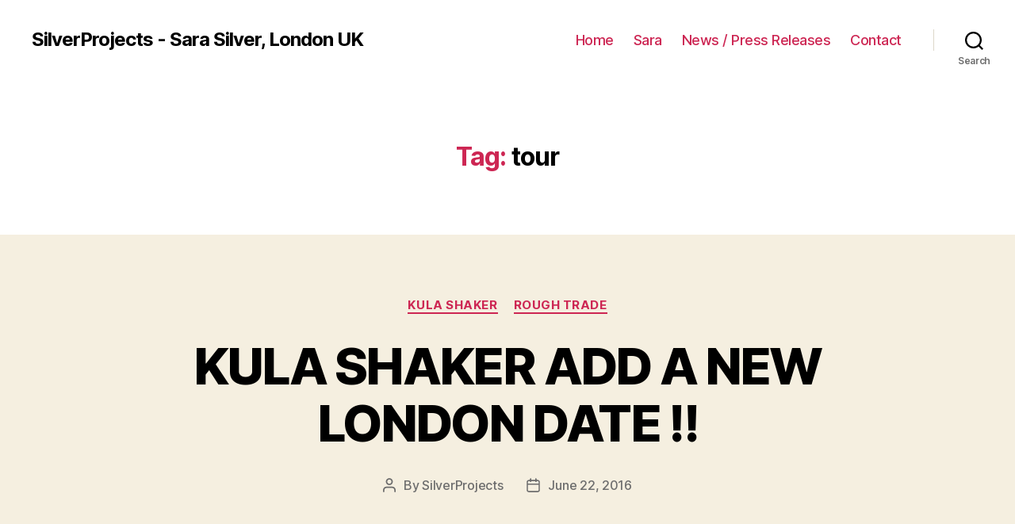

--- FILE ---
content_type: text/html; charset=UTF-8
request_url: https://www.silverprojects.com/tag/tour/
body_size: 30514
content:
<!DOCTYPE html>

<html class="no-js" lang="en-GB">

	<head>

		<meta charset="UTF-8">
		<meta name="viewport" content="width=device-width, initial-scale=1.0" >

		<link rel="profile" href="https://gmpg.org/xfn/11">

		<title>tour &#8211; SilverProjects &#8211; Sara Silver, London UK</title>
<meta name='robots' content='max-image-preview:large' />
<link rel='dns-prefetch' href='//s.w.org' />
<link rel="alternate" type="application/rss+xml" title="SilverProjects - Sara Silver, London UK &raquo; Feed" href="https://www.silverprojects.com/feed/" />
<link rel="alternate" type="application/rss+xml" title="SilverProjects - Sara Silver, London UK &raquo; Comments Feed" href="https://www.silverprojects.com/comments/feed/" />
<link rel="alternate" type="application/rss+xml" title="SilverProjects - Sara Silver, London UK &raquo; tour Tag Feed" href="https://www.silverprojects.com/tag/tour/feed/" />
<script>
window._wpemojiSettings = {"baseUrl":"https:\/\/s.w.org\/images\/core\/emoji\/14.0.0\/72x72\/","ext":".png","svgUrl":"https:\/\/s.w.org\/images\/core\/emoji\/14.0.0\/svg\/","svgExt":".svg","source":{"concatemoji":"https:\/\/www.silverprojects.com\/wp-includes\/js\/wp-emoji-release.min.js?ver=6.0.11"}};
/*! This file is auto-generated */
!function(e,a,t){var n,r,o,i=a.createElement("canvas"),p=i.getContext&&i.getContext("2d");function s(e,t){var a=String.fromCharCode,e=(p.clearRect(0,0,i.width,i.height),p.fillText(a.apply(this,e),0,0),i.toDataURL());return p.clearRect(0,0,i.width,i.height),p.fillText(a.apply(this,t),0,0),e===i.toDataURL()}function c(e){var t=a.createElement("script");t.src=e,t.defer=t.type="text/javascript",a.getElementsByTagName("head")[0].appendChild(t)}for(o=Array("flag","emoji"),t.supports={everything:!0,everythingExceptFlag:!0},r=0;r<o.length;r++)t.supports[o[r]]=function(e){if(!p||!p.fillText)return!1;switch(p.textBaseline="top",p.font="600 32px Arial",e){case"flag":return s([127987,65039,8205,9895,65039],[127987,65039,8203,9895,65039])?!1:!s([55356,56826,55356,56819],[55356,56826,8203,55356,56819])&&!s([55356,57332,56128,56423,56128,56418,56128,56421,56128,56430,56128,56423,56128,56447],[55356,57332,8203,56128,56423,8203,56128,56418,8203,56128,56421,8203,56128,56430,8203,56128,56423,8203,56128,56447]);case"emoji":return!s([129777,127995,8205,129778,127999],[129777,127995,8203,129778,127999])}return!1}(o[r]),t.supports.everything=t.supports.everything&&t.supports[o[r]],"flag"!==o[r]&&(t.supports.everythingExceptFlag=t.supports.everythingExceptFlag&&t.supports[o[r]]);t.supports.everythingExceptFlag=t.supports.everythingExceptFlag&&!t.supports.flag,t.DOMReady=!1,t.readyCallback=function(){t.DOMReady=!0},t.supports.everything||(n=function(){t.readyCallback()},a.addEventListener?(a.addEventListener("DOMContentLoaded",n,!1),e.addEventListener("load",n,!1)):(e.attachEvent("onload",n),a.attachEvent("onreadystatechange",function(){"complete"===a.readyState&&t.readyCallback()})),(e=t.source||{}).concatemoji?c(e.concatemoji):e.wpemoji&&e.twemoji&&(c(e.twemoji),c(e.wpemoji)))}(window,document,window._wpemojiSettings);
</script>
<style>
img.wp-smiley,
img.emoji {
	display: inline !important;
	border: none !important;
	box-shadow: none !important;
	height: 1em !important;
	width: 1em !important;
	margin: 0 0.07em !important;
	vertical-align: -0.1em !important;
	background: none !important;
	padding: 0 !important;
}
</style>
	<link rel='stylesheet' id='wp-block-library-css'  href='https://www.silverprojects.com/wp-includes/css/dist/block-library/style.min.css?ver=6.0.11' media='all' />
<style id='wp-block-library-inline-css'>
.has-text-align-justify{text-align:justify;}
</style>
<link rel='stylesheet' id='mediaelement-css'  href='https://www.silverprojects.com/wp-includes/js/mediaelement/mediaelementplayer-legacy.min.css?ver=4.2.16' media='all' />
<link rel='stylesheet' id='wp-mediaelement-css'  href='https://www.silverprojects.com/wp-includes/js/mediaelement/wp-mediaelement.min.css?ver=6.0.11' media='all' />
<style id='global-styles-inline-css'>
body{--wp--preset--color--black: #000000;--wp--preset--color--cyan-bluish-gray: #abb8c3;--wp--preset--color--white: #ffffff;--wp--preset--color--pale-pink: #f78da7;--wp--preset--color--vivid-red: #cf2e2e;--wp--preset--color--luminous-vivid-orange: #ff6900;--wp--preset--color--luminous-vivid-amber: #fcb900;--wp--preset--color--light-green-cyan: #7bdcb5;--wp--preset--color--vivid-green-cyan: #00d084;--wp--preset--color--pale-cyan-blue: #8ed1fc;--wp--preset--color--vivid-cyan-blue: #0693e3;--wp--preset--color--vivid-purple: #9b51e0;--wp--preset--color--accent: #cd2653;--wp--preset--color--primary: #000000;--wp--preset--color--secondary: #6d6d6d;--wp--preset--color--subtle-background: #dcd7ca;--wp--preset--color--background: #f5efe0;--wp--preset--gradient--vivid-cyan-blue-to-vivid-purple: linear-gradient(135deg,rgba(6,147,227,1) 0%,rgb(155,81,224) 100%);--wp--preset--gradient--light-green-cyan-to-vivid-green-cyan: linear-gradient(135deg,rgb(122,220,180) 0%,rgb(0,208,130) 100%);--wp--preset--gradient--luminous-vivid-amber-to-luminous-vivid-orange: linear-gradient(135deg,rgba(252,185,0,1) 0%,rgba(255,105,0,1) 100%);--wp--preset--gradient--luminous-vivid-orange-to-vivid-red: linear-gradient(135deg,rgba(255,105,0,1) 0%,rgb(207,46,46) 100%);--wp--preset--gradient--very-light-gray-to-cyan-bluish-gray: linear-gradient(135deg,rgb(238,238,238) 0%,rgb(169,184,195) 100%);--wp--preset--gradient--cool-to-warm-spectrum: linear-gradient(135deg,rgb(74,234,220) 0%,rgb(151,120,209) 20%,rgb(207,42,186) 40%,rgb(238,44,130) 60%,rgb(251,105,98) 80%,rgb(254,248,76) 100%);--wp--preset--gradient--blush-light-purple: linear-gradient(135deg,rgb(255,206,236) 0%,rgb(152,150,240) 100%);--wp--preset--gradient--blush-bordeaux: linear-gradient(135deg,rgb(254,205,165) 0%,rgb(254,45,45) 50%,rgb(107,0,62) 100%);--wp--preset--gradient--luminous-dusk: linear-gradient(135deg,rgb(255,203,112) 0%,rgb(199,81,192) 50%,rgb(65,88,208) 100%);--wp--preset--gradient--pale-ocean: linear-gradient(135deg,rgb(255,245,203) 0%,rgb(182,227,212) 50%,rgb(51,167,181) 100%);--wp--preset--gradient--electric-grass: linear-gradient(135deg,rgb(202,248,128) 0%,rgb(113,206,126) 100%);--wp--preset--gradient--midnight: linear-gradient(135deg,rgb(2,3,129) 0%,rgb(40,116,252) 100%);--wp--preset--duotone--dark-grayscale: url('#wp-duotone-dark-grayscale');--wp--preset--duotone--grayscale: url('#wp-duotone-grayscale');--wp--preset--duotone--purple-yellow: url('#wp-duotone-purple-yellow');--wp--preset--duotone--blue-red: url('#wp-duotone-blue-red');--wp--preset--duotone--midnight: url('#wp-duotone-midnight');--wp--preset--duotone--magenta-yellow: url('#wp-duotone-magenta-yellow');--wp--preset--duotone--purple-green: url('#wp-duotone-purple-green');--wp--preset--duotone--blue-orange: url('#wp-duotone-blue-orange');--wp--preset--font-size--small: 18px;--wp--preset--font-size--medium: 20px;--wp--preset--font-size--large: 26.25px;--wp--preset--font-size--x-large: 42px;--wp--preset--font-size--normal: 21px;--wp--preset--font-size--larger: 32px;}.has-black-color{color: var(--wp--preset--color--black) !important;}.has-cyan-bluish-gray-color{color: var(--wp--preset--color--cyan-bluish-gray) !important;}.has-white-color{color: var(--wp--preset--color--white) !important;}.has-pale-pink-color{color: var(--wp--preset--color--pale-pink) !important;}.has-vivid-red-color{color: var(--wp--preset--color--vivid-red) !important;}.has-luminous-vivid-orange-color{color: var(--wp--preset--color--luminous-vivid-orange) !important;}.has-luminous-vivid-amber-color{color: var(--wp--preset--color--luminous-vivid-amber) !important;}.has-light-green-cyan-color{color: var(--wp--preset--color--light-green-cyan) !important;}.has-vivid-green-cyan-color{color: var(--wp--preset--color--vivid-green-cyan) !important;}.has-pale-cyan-blue-color{color: var(--wp--preset--color--pale-cyan-blue) !important;}.has-vivid-cyan-blue-color{color: var(--wp--preset--color--vivid-cyan-blue) !important;}.has-vivid-purple-color{color: var(--wp--preset--color--vivid-purple) !important;}.has-black-background-color{background-color: var(--wp--preset--color--black) !important;}.has-cyan-bluish-gray-background-color{background-color: var(--wp--preset--color--cyan-bluish-gray) !important;}.has-white-background-color{background-color: var(--wp--preset--color--white) !important;}.has-pale-pink-background-color{background-color: var(--wp--preset--color--pale-pink) !important;}.has-vivid-red-background-color{background-color: var(--wp--preset--color--vivid-red) !important;}.has-luminous-vivid-orange-background-color{background-color: var(--wp--preset--color--luminous-vivid-orange) !important;}.has-luminous-vivid-amber-background-color{background-color: var(--wp--preset--color--luminous-vivid-amber) !important;}.has-light-green-cyan-background-color{background-color: var(--wp--preset--color--light-green-cyan) !important;}.has-vivid-green-cyan-background-color{background-color: var(--wp--preset--color--vivid-green-cyan) !important;}.has-pale-cyan-blue-background-color{background-color: var(--wp--preset--color--pale-cyan-blue) !important;}.has-vivid-cyan-blue-background-color{background-color: var(--wp--preset--color--vivid-cyan-blue) !important;}.has-vivid-purple-background-color{background-color: var(--wp--preset--color--vivid-purple) !important;}.has-black-border-color{border-color: var(--wp--preset--color--black) !important;}.has-cyan-bluish-gray-border-color{border-color: var(--wp--preset--color--cyan-bluish-gray) !important;}.has-white-border-color{border-color: var(--wp--preset--color--white) !important;}.has-pale-pink-border-color{border-color: var(--wp--preset--color--pale-pink) !important;}.has-vivid-red-border-color{border-color: var(--wp--preset--color--vivid-red) !important;}.has-luminous-vivid-orange-border-color{border-color: var(--wp--preset--color--luminous-vivid-orange) !important;}.has-luminous-vivid-amber-border-color{border-color: var(--wp--preset--color--luminous-vivid-amber) !important;}.has-light-green-cyan-border-color{border-color: var(--wp--preset--color--light-green-cyan) !important;}.has-vivid-green-cyan-border-color{border-color: var(--wp--preset--color--vivid-green-cyan) !important;}.has-pale-cyan-blue-border-color{border-color: var(--wp--preset--color--pale-cyan-blue) !important;}.has-vivid-cyan-blue-border-color{border-color: var(--wp--preset--color--vivid-cyan-blue) !important;}.has-vivid-purple-border-color{border-color: var(--wp--preset--color--vivid-purple) !important;}.has-vivid-cyan-blue-to-vivid-purple-gradient-background{background: var(--wp--preset--gradient--vivid-cyan-blue-to-vivid-purple) !important;}.has-light-green-cyan-to-vivid-green-cyan-gradient-background{background: var(--wp--preset--gradient--light-green-cyan-to-vivid-green-cyan) !important;}.has-luminous-vivid-amber-to-luminous-vivid-orange-gradient-background{background: var(--wp--preset--gradient--luminous-vivid-amber-to-luminous-vivid-orange) !important;}.has-luminous-vivid-orange-to-vivid-red-gradient-background{background: var(--wp--preset--gradient--luminous-vivid-orange-to-vivid-red) !important;}.has-very-light-gray-to-cyan-bluish-gray-gradient-background{background: var(--wp--preset--gradient--very-light-gray-to-cyan-bluish-gray) !important;}.has-cool-to-warm-spectrum-gradient-background{background: var(--wp--preset--gradient--cool-to-warm-spectrum) !important;}.has-blush-light-purple-gradient-background{background: var(--wp--preset--gradient--blush-light-purple) !important;}.has-blush-bordeaux-gradient-background{background: var(--wp--preset--gradient--blush-bordeaux) !important;}.has-luminous-dusk-gradient-background{background: var(--wp--preset--gradient--luminous-dusk) !important;}.has-pale-ocean-gradient-background{background: var(--wp--preset--gradient--pale-ocean) !important;}.has-electric-grass-gradient-background{background: var(--wp--preset--gradient--electric-grass) !important;}.has-midnight-gradient-background{background: var(--wp--preset--gradient--midnight) !important;}.has-small-font-size{font-size: var(--wp--preset--font-size--small) !important;}.has-medium-font-size{font-size: var(--wp--preset--font-size--medium) !important;}.has-large-font-size{font-size: var(--wp--preset--font-size--large) !important;}.has-x-large-font-size{font-size: var(--wp--preset--font-size--x-large) !important;}
</style>
<link rel='stylesheet' id='twentytwenty-style-css'  href='https://www.silverprojects.com/wp-content/themes/twentytwenty/style.css?ver=2.0' media='all' />
<style id='twentytwenty-style-inline-css'>
.color-accent,.color-accent-hover:hover,.color-accent-hover:focus,:root .has-accent-color,.has-drop-cap:not(:focus):first-letter,.wp-block-button.is-style-outline,a { color: #cd2653; }blockquote,.border-color-accent,.border-color-accent-hover:hover,.border-color-accent-hover:focus { border-color: #cd2653; }button,.button,.faux-button,.wp-block-button__link,.wp-block-file .wp-block-file__button,input[type="button"],input[type="reset"],input[type="submit"],.bg-accent,.bg-accent-hover:hover,.bg-accent-hover:focus,:root .has-accent-background-color,.comment-reply-link { background-color: #cd2653; }.fill-children-accent,.fill-children-accent * { fill: #cd2653; }body,.entry-title a,:root .has-primary-color { color: #000000; }:root .has-primary-background-color { background-color: #000000; }cite,figcaption,.wp-caption-text,.post-meta,.entry-content .wp-block-archives li,.entry-content .wp-block-categories li,.entry-content .wp-block-latest-posts li,.wp-block-latest-comments__comment-date,.wp-block-latest-posts__post-date,.wp-block-embed figcaption,.wp-block-image figcaption,.wp-block-pullquote cite,.comment-metadata,.comment-respond .comment-notes,.comment-respond .logged-in-as,.pagination .dots,.entry-content hr:not(.has-background),hr.styled-separator,:root .has-secondary-color { color: #6d6d6d; }:root .has-secondary-background-color { background-color: #6d6d6d; }pre,fieldset,input,textarea,table,table *,hr { border-color: #dcd7ca; }caption,code,code,kbd,samp,.wp-block-table.is-style-stripes tbody tr:nth-child(odd),:root .has-subtle-background-background-color { background-color: #dcd7ca; }.wp-block-table.is-style-stripes { border-bottom-color: #dcd7ca; }.wp-block-latest-posts.is-grid li { border-top-color: #dcd7ca; }:root .has-subtle-background-color { color: #dcd7ca; }body:not(.overlay-header) .primary-menu > li > a,body:not(.overlay-header) .primary-menu > li > .icon,.modal-menu a,.footer-menu a, .footer-widgets a,#site-footer .wp-block-button.is-style-outline,.wp-block-pullquote:before,.singular:not(.overlay-header) .entry-header a,.archive-header a,.header-footer-group .color-accent,.header-footer-group .color-accent-hover:hover { color: #cd2653; }.social-icons a,#site-footer button:not(.toggle),#site-footer .button,#site-footer .faux-button,#site-footer .wp-block-button__link,#site-footer .wp-block-file__button,#site-footer input[type="button"],#site-footer input[type="reset"],#site-footer input[type="submit"] { background-color: #cd2653; }.header-footer-group,body:not(.overlay-header) #site-header .toggle,.menu-modal .toggle { color: #000000; }body:not(.overlay-header) .primary-menu ul { background-color: #000000; }body:not(.overlay-header) .primary-menu > li > ul:after { border-bottom-color: #000000; }body:not(.overlay-header) .primary-menu ul ul:after { border-left-color: #000000; }.site-description,body:not(.overlay-header) .toggle-inner .toggle-text,.widget .post-date,.widget .rss-date,.widget_archive li,.widget_categories li,.widget cite,.widget_pages li,.widget_meta li,.widget_nav_menu li,.powered-by-wordpress,.to-the-top,.singular .entry-header .post-meta,.singular:not(.overlay-header) .entry-header .post-meta a { color: #6d6d6d; }.header-footer-group pre,.header-footer-group fieldset,.header-footer-group input,.header-footer-group textarea,.header-footer-group table,.header-footer-group table *,.footer-nav-widgets-wrapper,#site-footer,.menu-modal nav *,.footer-widgets-outer-wrapper,.footer-top { border-color: #dcd7ca; }.header-footer-group table caption,body:not(.overlay-header) .header-inner .toggle-wrapper::before { background-color: #dcd7ca; }
</style>
<link rel='stylesheet' id='twentytwenty-print-style-css'  href='https://www.silverprojects.com/wp-content/themes/twentytwenty/print.css?ver=2.0' media='print' />
<link rel='stylesheet' id='twentytwenty-jetpack-css'  href='https://www.silverprojects.com/wp-content/plugins/jetpack/modules/theme-tools/compat/twentytwenty.css?ver=11.0.2' media='all' />
<link rel='stylesheet' id='jetpack_css-css'  href='https://www.silverprojects.com/wp-content/plugins/jetpack/css/jetpack.css?ver=11.0.2' media='all' />
<script src='https://www.silverprojects.com/wp-content/themes/twentytwenty/assets/js/index.js?ver=2.0' id='twentytwenty-js-js' async></script>
<link rel="https://api.w.org/" href="https://www.silverprojects.com/wp-json/" /><link rel="alternate" type="application/json" href="https://www.silverprojects.com/wp-json/wp/v2/tags/104" /><link rel="EditURI" type="application/rsd+xml" title="RSD" href="https://www.silverprojects.com/xmlrpc.php?rsd" />
<link rel="wlwmanifest" type="application/wlwmanifest+xml" href="https://www.silverprojects.com/wp-includes/wlwmanifest.xml" /> 
<meta name="generator" content="WordPress 6.0.11" />
<style>img#wpstats{display:none}</style>
		<script>document.documentElement.className = document.documentElement.className.replace( 'no-js', 'js' );</script>
	
	</head>

	<body class="archive tag tag-tour tag-104 wp-embed-responsive enable-search-modal has-no-pagination showing-comments show-avatars footer-top-visible">

		<a class="skip-link screen-reader-text" href="#site-content">Skip to the content</a><svg xmlns="http://www.w3.org/2000/svg" viewBox="0 0 0 0" width="0" height="0" focusable="false" role="none" style="visibility: hidden; position: absolute; left: -9999px; overflow: hidden;" ><defs><filter id="wp-duotone-dark-grayscale"><feColorMatrix color-interpolation-filters="sRGB" type="matrix" values=" .299 .587 .114 0 0 .299 .587 .114 0 0 .299 .587 .114 0 0 .299 .587 .114 0 0 " /><feComponentTransfer color-interpolation-filters="sRGB" ><feFuncR type="table" tableValues="0 0.49803921568627" /><feFuncG type="table" tableValues="0 0.49803921568627" /><feFuncB type="table" tableValues="0 0.49803921568627" /><feFuncA type="table" tableValues="1 1" /></feComponentTransfer><feComposite in2="SourceGraphic" operator="in" /></filter></defs></svg><svg xmlns="http://www.w3.org/2000/svg" viewBox="0 0 0 0" width="0" height="0" focusable="false" role="none" style="visibility: hidden; position: absolute; left: -9999px; overflow: hidden;" ><defs><filter id="wp-duotone-grayscale"><feColorMatrix color-interpolation-filters="sRGB" type="matrix" values=" .299 .587 .114 0 0 .299 .587 .114 0 0 .299 .587 .114 0 0 .299 .587 .114 0 0 " /><feComponentTransfer color-interpolation-filters="sRGB" ><feFuncR type="table" tableValues="0 1" /><feFuncG type="table" tableValues="0 1" /><feFuncB type="table" tableValues="0 1" /><feFuncA type="table" tableValues="1 1" /></feComponentTransfer><feComposite in2="SourceGraphic" operator="in" /></filter></defs></svg><svg xmlns="http://www.w3.org/2000/svg" viewBox="0 0 0 0" width="0" height="0" focusable="false" role="none" style="visibility: hidden; position: absolute; left: -9999px; overflow: hidden;" ><defs><filter id="wp-duotone-purple-yellow"><feColorMatrix color-interpolation-filters="sRGB" type="matrix" values=" .299 .587 .114 0 0 .299 .587 .114 0 0 .299 .587 .114 0 0 .299 .587 .114 0 0 " /><feComponentTransfer color-interpolation-filters="sRGB" ><feFuncR type="table" tableValues="0.54901960784314 0.98823529411765" /><feFuncG type="table" tableValues="0 1" /><feFuncB type="table" tableValues="0.71764705882353 0.25490196078431" /><feFuncA type="table" tableValues="1 1" /></feComponentTransfer><feComposite in2="SourceGraphic" operator="in" /></filter></defs></svg><svg xmlns="http://www.w3.org/2000/svg" viewBox="0 0 0 0" width="0" height="0" focusable="false" role="none" style="visibility: hidden; position: absolute; left: -9999px; overflow: hidden;" ><defs><filter id="wp-duotone-blue-red"><feColorMatrix color-interpolation-filters="sRGB" type="matrix" values=" .299 .587 .114 0 0 .299 .587 .114 0 0 .299 .587 .114 0 0 .299 .587 .114 0 0 " /><feComponentTransfer color-interpolation-filters="sRGB" ><feFuncR type="table" tableValues="0 1" /><feFuncG type="table" tableValues="0 0.27843137254902" /><feFuncB type="table" tableValues="0.5921568627451 0.27843137254902" /><feFuncA type="table" tableValues="1 1" /></feComponentTransfer><feComposite in2="SourceGraphic" operator="in" /></filter></defs></svg><svg xmlns="http://www.w3.org/2000/svg" viewBox="0 0 0 0" width="0" height="0" focusable="false" role="none" style="visibility: hidden; position: absolute; left: -9999px; overflow: hidden;" ><defs><filter id="wp-duotone-midnight"><feColorMatrix color-interpolation-filters="sRGB" type="matrix" values=" .299 .587 .114 0 0 .299 .587 .114 0 0 .299 .587 .114 0 0 .299 .587 .114 0 0 " /><feComponentTransfer color-interpolation-filters="sRGB" ><feFuncR type="table" tableValues="0 0" /><feFuncG type="table" tableValues="0 0.64705882352941" /><feFuncB type="table" tableValues="0 1" /><feFuncA type="table" tableValues="1 1" /></feComponentTransfer><feComposite in2="SourceGraphic" operator="in" /></filter></defs></svg><svg xmlns="http://www.w3.org/2000/svg" viewBox="0 0 0 0" width="0" height="0" focusable="false" role="none" style="visibility: hidden; position: absolute; left: -9999px; overflow: hidden;" ><defs><filter id="wp-duotone-magenta-yellow"><feColorMatrix color-interpolation-filters="sRGB" type="matrix" values=" .299 .587 .114 0 0 .299 .587 .114 0 0 .299 .587 .114 0 0 .299 .587 .114 0 0 " /><feComponentTransfer color-interpolation-filters="sRGB" ><feFuncR type="table" tableValues="0.78039215686275 1" /><feFuncG type="table" tableValues="0 0.94901960784314" /><feFuncB type="table" tableValues="0.35294117647059 0.47058823529412" /><feFuncA type="table" tableValues="1 1" /></feComponentTransfer><feComposite in2="SourceGraphic" operator="in" /></filter></defs></svg><svg xmlns="http://www.w3.org/2000/svg" viewBox="0 0 0 0" width="0" height="0" focusable="false" role="none" style="visibility: hidden; position: absolute; left: -9999px; overflow: hidden;" ><defs><filter id="wp-duotone-purple-green"><feColorMatrix color-interpolation-filters="sRGB" type="matrix" values=" .299 .587 .114 0 0 .299 .587 .114 0 0 .299 .587 .114 0 0 .299 .587 .114 0 0 " /><feComponentTransfer color-interpolation-filters="sRGB" ><feFuncR type="table" tableValues="0.65098039215686 0.40392156862745" /><feFuncG type="table" tableValues="0 1" /><feFuncB type="table" tableValues="0.44705882352941 0.4" /><feFuncA type="table" tableValues="1 1" /></feComponentTransfer><feComposite in2="SourceGraphic" operator="in" /></filter></defs></svg><svg xmlns="http://www.w3.org/2000/svg" viewBox="0 0 0 0" width="0" height="0" focusable="false" role="none" style="visibility: hidden; position: absolute; left: -9999px; overflow: hidden;" ><defs><filter id="wp-duotone-blue-orange"><feColorMatrix color-interpolation-filters="sRGB" type="matrix" values=" .299 .587 .114 0 0 .299 .587 .114 0 0 .299 .587 .114 0 0 .299 .587 .114 0 0 " /><feComponentTransfer color-interpolation-filters="sRGB" ><feFuncR type="table" tableValues="0.098039215686275 1" /><feFuncG type="table" tableValues="0 0.66274509803922" /><feFuncB type="table" tableValues="0.84705882352941 0.41960784313725" /><feFuncA type="table" tableValues="1 1" /></feComponentTransfer><feComposite in2="SourceGraphic" operator="in" /></filter></defs></svg>
		<header id="site-header" class="header-footer-group">

			<div class="header-inner section-inner">

				<div class="header-titles-wrapper">

					
						<button class="toggle search-toggle mobile-search-toggle" data-toggle-target=".search-modal" data-toggle-body-class="showing-search-modal" data-set-focus=".search-modal .search-field" aria-expanded="false">
							<span class="toggle-inner">
								<span class="toggle-icon">
									<svg class="svg-icon" aria-hidden="true" role="img" focusable="false" xmlns="http://www.w3.org/2000/svg" width="23" height="23" viewBox="0 0 23 23"><path d="M38.710696,48.0601792 L43,52.3494831 L41.3494831,54 L37.0601792,49.710696 C35.2632422,51.1481185 32.9839107,52.0076499 30.5038249,52.0076499 C24.7027226,52.0076499 20,47.3049272 20,41.5038249 C20,35.7027226 24.7027226,31 30.5038249,31 C36.3049272,31 41.0076499,35.7027226 41.0076499,41.5038249 C41.0076499,43.9839107 40.1481185,46.2632422 38.710696,48.0601792 Z M36.3875844,47.1716785 C37.8030221,45.7026647 38.6734666,43.7048964 38.6734666,41.5038249 C38.6734666,36.9918565 35.0157934,33.3341833 30.5038249,33.3341833 C25.9918565,33.3341833 22.3341833,36.9918565 22.3341833,41.5038249 C22.3341833,46.0157934 25.9918565,49.6734666 30.5038249,49.6734666 C32.7048964,49.6734666 34.7026647,48.8030221 36.1716785,47.3875844 C36.2023931,47.347638 36.2360451,47.3092237 36.2726343,47.2726343 C36.3092237,47.2360451 36.347638,47.2023931 36.3875844,47.1716785 Z" transform="translate(-20 -31)" /></svg>								</span>
								<span class="toggle-text">Search</span>
							</span>
						</button><!-- .search-toggle -->

					
					<div class="header-titles">

						<div class="site-title faux-heading"><a href="https://www.silverprojects.com/">SilverProjects - Sara Silver, London UK</a></div>
					</div><!-- .header-titles -->

					<button class="toggle nav-toggle mobile-nav-toggle" data-toggle-target=".menu-modal"  data-toggle-body-class="showing-menu-modal" aria-expanded="false" data-set-focus=".close-nav-toggle">
						<span class="toggle-inner">
							<span class="toggle-icon">
								<svg class="svg-icon" aria-hidden="true" role="img" focusable="false" xmlns="http://www.w3.org/2000/svg" width="26" height="7" viewBox="0 0 26 7"><path fill-rule="evenodd" d="M332.5,45 C330.567003,45 329,43.4329966 329,41.5 C329,39.5670034 330.567003,38 332.5,38 C334.432997,38 336,39.5670034 336,41.5 C336,43.4329966 334.432997,45 332.5,45 Z M342,45 C340.067003,45 338.5,43.4329966 338.5,41.5 C338.5,39.5670034 340.067003,38 342,38 C343.932997,38 345.5,39.5670034 345.5,41.5 C345.5,43.4329966 343.932997,45 342,45 Z M351.5,45 C349.567003,45 348,43.4329966 348,41.5 C348,39.5670034 349.567003,38 351.5,38 C353.432997,38 355,39.5670034 355,41.5 C355,43.4329966 353.432997,45 351.5,45 Z" transform="translate(-329 -38)" /></svg>							</span>
							<span class="toggle-text">Menu</span>
						</span>
					</button><!-- .nav-toggle -->

				</div><!-- .header-titles-wrapper -->

				<div class="header-navigation-wrapper">

					
							<nav class="primary-menu-wrapper" aria-label="Horizontal">

								<ul class="primary-menu reset-list-style">

								<li id="menu-item-24" class="menu-item menu-item-type-custom menu-item-object-custom menu-item-home menu-item-24"><a href="http://www.silverprojects.com">Home</a></li>
<li id="menu-item-21" class="menu-item menu-item-type-post_type menu-item-object-page menu-item-21"><a href="https://www.silverprojects.com/sara/">Sara</a></li>
<li id="menu-item-79" class="menu-item menu-item-type-post_type menu-item-object-page menu-item-79"><a href="https://www.silverprojects.com/news/">News / Press Releases</a></li>
<li id="menu-item-22" class="menu-item menu-item-type-post_type menu-item-object-page menu-item-22"><a href="https://www.silverprojects.com/contact/">Contact</a></li>

								</ul>

							</nav><!-- .primary-menu-wrapper -->

						
						<div class="header-toggles hide-no-js">

						
							<div class="toggle-wrapper search-toggle-wrapper">

								<button class="toggle search-toggle desktop-search-toggle" data-toggle-target=".search-modal" data-toggle-body-class="showing-search-modal" data-set-focus=".search-modal .search-field" aria-expanded="false">
									<span class="toggle-inner">
										<svg class="svg-icon" aria-hidden="true" role="img" focusable="false" xmlns="http://www.w3.org/2000/svg" width="23" height="23" viewBox="0 0 23 23"><path d="M38.710696,48.0601792 L43,52.3494831 L41.3494831,54 L37.0601792,49.710696 C35.2632422,51.1481185 32.9839107,52.0076499 30.5038249,52.0076499 C24.7027226,52.0076499 20,47.3049272 20,41.5038249 C20,35.7027226 24.7027226,31 30.5038249,31 C36.3049272,31 41.0076499,35.7027226 41.0076499,41.5038249 C41.0076499,43.9839107 40.1481185,46.2632422 38.710696,48.0601792 Z M36.3875844,47.1716785 C37.8030221,45.7026647 38.6734666,43.7048964 38.6734666,41.5038249 C38.6734666,36.9918565 35.0157934,33.3341833 30.5038249,33.3341833 C25.9918565,33.3341833 22.3341833,36.9918565 22.3341833,41.5038249 C22.3341833,46.0157934 25.9918565,49.6734666 30.5038249,49.6734666 C32.7048964,49.6734666 34.7026647,48.8030221 36.1716785,47.3875844 C36.2023931,47.347638 36.2360451,47.3092237 36.2726343,47.2726343 C36.3092237,47.2360451 36.347638,47.2023931 36.3875844,47.1716785 Z" transform="translate(-20 -31)" /></svg>										<span class="toggle-text">Search</span>
									</span>
								</button><!-- .search-toggle -->

							</div>

							
						</div><!-- .header-toggles -->
						
				</div><!-- .header-navigation-wrapper -->

			</div><!-- .header-inner -->

			<div class="search-modal cover-modal header-footer-group" data-modal-target-string=".search-modal" role="dialog" aria-modal="true" aria-label="Search">

	<div class="search-modal-inner modal-inner">

		<div class="section-inner">

			<form role="search" aria-label="Search for:" method="get" class="search-form" action="https://www.silverprojects.com/">
	<label for="search-form-1">
		<span class="screen-reader-text">Search for:</span>
		<input type="search" id="search-form-1" class="search-field" placeholder="Search &hellip;" value="" name="s" />
	</label>
	<input type="submit" class="search-submit" value="Search" />
</form>

			<button class="toggle search-untoggle close-search-toggle fill-children-current-color" data-toggle-target=".search-modal" data-toggle-body-class="showing-search-modal" data-set-focus=".search-modal .search-field">
				<span class="screen-reader-text">Close search</span>
				<svg class="svg-icon" aria-hidden="true" role="img" focusable="false" xmlns="http://www.w3.org/2000/svg" width="16" height="16" viewBox="0 0 16 16"><polygon fill="" fill-rule="evenodd" points="6.852 7.649 .399 1.195 1.445 .149 7.899 6.602 14.352 .149 15.399 1.195 8.945 7.649 15.399 14.102 14.352 15.149 7.899 8.695 1.445 15.149 .399 14.102" /></svg>			</button><!-- .search-toggle -->

		</div><!-- .section-inner -->

	</div><!-- .search-modal-inner -->

</div><!-- .menu-modal -->

		</header><!-- #site-header -->

		
<div class="menu-modal cover-modal header-footer-group" data-modal-target-string=".menu-modal">

	<div class="menu-modal-inner modal-inner">

		<div class="menu-wrapper section-inner">

			<div class="menu-top">

				<button class="toggle close-nav-toggle fill-children-current-color" data-toggle-target=".menu-modal" data-toggle-body-class="showing-menu-modal" data-set-focus=".menu-modal">
					<span class="toggle-text">Close Menu</span>
					<svg class="svg-icon" aria-hidden="true" role="img" focusable="false" xmlns="http://www.w3.org/2000/svg" width="16" height="16" viewBox="0 0 16 16"><polygon fill="" fill-rule="evenodd" points="6.852 7.649 .399 1.195 1.445 .149 7.899 6.602 14.352 .149 15.399 1.195 8.945 7.649 15.399 14.102 14.352 15.149 7.899 8.695 1.445 15.149 .399 14.102" /></svg>				</button><!-- .nav-toggle -->

				
					<nav class="mobile-menu" aria-label="Mobile">

						<ul class="modal-menu reset-list-style">

						<li class="menu-item menu-item-type-custom menu-item-object-custom menu-item-home menu-item-24"><div class="ancestor-wrapper"><a href="http://www.silverprojects.com">Home</a></div><!-- .ancestor-wrapper --></li>
<li class="menu-item menu-item-type-post_type menu-item-object-page menu-item-21"><div class="ancestor-wrapper"><a href="https://www.silverprojects.com/sara/">Sara</a></div><!-- .ancestor-wrapper --></li>
<li class="menu-item menu-item-type-post_type menu-item-object-page menu-item-79"><div class="ancestor-wrapper"><a href="https://www.silverprojects.com/news/">News / Press Releases</a></div><!-- .ancestor-wrapper --></li>
<li class="menu-item menu-item-type-post_type menu-item-object-page menu-item-22"><div class="ancestor-wrapper"><a href="https://www.silverprojects.com/contact/">Contact</a></div><!-- .ancestor-wrapper --></li>

						</ul>

					</nav>

					
			</div><!-- .menu-top -->

			<div class="menu-bottom">

				
			</div><!-- .menu-bottom -->

		</div><!-- .menu-wrapper -->

	</div><!-- .menu-modal-inner -->

</div><!-- .menu-modal -->

<main id="site-content">

	
		<header class="archive-header has-text-align-center header-footer-group">

			<div class="archive-header-inner section-inner medium">

									<h1 class="archive-title"><span class="color-accent">Tag:</span> <span>tour</span></h1>
				
				
			</div><!-- .archive-header-inner -->

		</header><!-- .archive-header -->

		
<article class="post-2199 post type-post status-publish format-standard hentry category-kula-shaker category-rough-trade tag-2016-tour tag-govinda tag-hey-dude tag-infinite-sun tag-k tag-k2-0 tag-kula-shaker tag-tattva tag-tour tag-uk-tour tag-world-tour" id="post-2199">

	
<header class="entry-header has-text-align-center">

	<div class="entry-header-inner section-inner medium">

		
			<div class="entry-categories">
				<span class="screen-reader-text">Categories</span>
				<div class="entry-categories-inner">
					<a href="https://www.silverprojects.com/category/kula-shaker/" rel="category tag">Kula Shaker</a> <a href="https://www.silverprojects.com/category/rough-trade/" rel="category tag">rough trade</a>				</div><!-- .entry-categories-inner -->
			</div><!-- .entry-categories -->

			<h2 class="entry-title heading-size-1"><a href="https://www.silverprojects.com/kula-shaker-%e2%80%8badd-a-new-london-date/">KULA SHAKER ​ADD A NEW LONDON DATE !!</a></h2>
		<div class="post-meta-wrapper post-meta-single post-meta-single-top">

			<ul class="post-meta">

									<li class="post-author meta-wrapper">
						<span class="meta-icon">
							<span class="screen-reader-text">Post author</span>
							<svg class="svg-icon" aria-hidden="true" role="img" focusable="false" xmlns="http://www.w3.org/2000/svg" width="18" height="20" viewBox="0 0 18 20"><path fill="" d="M18,19 C18,19.5522847 17.5522847,20 17,20 C16.4477153,20 16,19.5522847 16,19 L16,17 C16,15.3431458 14.6568542,14 13,14 L5,14 C3.34314575,14 2,15.3431458 2,17 L2,19 C2,19.5522847 1.55228475,20 1,20 C0.44771525,20 0,19.5522847 0,19 L0,17 C0,14.2385763 2.23857625,12 5,12 L13,12 C15.7614237,12 18,14.2385763 18,17 L18,19 Z M9,10 C6.23857625,10 4,7.76142375 4,5 C4,2.23857625 6.23857625,0 9,0 C11.7614237,0 14,2.23857625 14,5 C14,7.76142375 11.7614237,10 9,10 Z M9,8 C10.6568542,8 12,6.65685425 12,5 C12,3.34314575 10.6568542,2 9,2 C7.34314575,2 6,3.34314575 6,5 C6,6.65685425 7.34314575,8 9,8 Z" /></svg>						</span>
						<span class="meta-text">
							By <a href="https://www.silverprojects.com/author/silverprojects/">SilverProjects</a>						</span>
					</li>
										<li class="post-date meta-wrapper">
						<span class="meta-icon">
							<span class="screen-reader-text">Post date</span>
							<svg class="svg-icon" aria-hidden="true" role="img" focusable="false" xmlns="http://www.w3.org/2000/svg" width="18" height="19" viewBox="0 0 18 19"><path fill="" d="M4.60069444,4.09375 L3.25,4.09375 C2.47334957,4.09375 1.84375,4.72334957 1.84375,5.5 L1.84375,7.26736111 L16.15625,7.26736111 L16.15625,5.5 C16.15625,4.72334957 15.5266504,4.09375 14.75,4.09375 L13.3993056,4.09375 L13.3993056,4.55555556 C13.3993056,5.02154581 13.0215458,5.39930556 12.5555556,5.39930556 C12.0895653,5.39930556 11.7118056,5.02154581 11.7118056,4.55555556 L11.7118056,4.09375 L6.28819444,4.09375 L6.28819444,4.55555556 C6.28819444,5.02154581 5.9104347,5.39930556 5.44444444,5.39930556 C4.97845419,5.39930556 4.60069444,5.02154581 4.60069444,4.55555556 L4.60069444,4.09375 Z M6.28819444,2.40625 L11.7118056,2.40625 L11.7118056,1 C11.7118056,0.534009742 12.0895653,0.15625 12.5555556,0.15625 C13.0215458,0.15625 13.3993056,0.534009742 13.3993056,1 L13.3993056,2.40625 L14.75,2.40625 C16.4586309,2.40625 17.84375,3.79136906 17.84375,5.5 L17.84375,15.875 C17.84375,17.5836309 16.4586309,18.96875 14.75,18.96875 L3.25,18.96875 C1.54136906,18.96875 0.15625,17.5836309 0.15625,15.875 L0.15625,5.5 C0.15625,3.79136906 1.54136906,2.40625 3.25,2.40625 L4.60069444,2.40625 L4.60069444,1 C4.60069444,0.534009742 4.97845419,0.15625 5.44444444,0.15625 C5.9104347,0.15625 6.28819444,0.534009742 6.28819444,1 L6.28819444,2.40625 Z M1.84375,8.95486111 L1.84375,15.875 C1.84375,16.6516504 2.47334957,17.28125 3.25,17.28125 L14.75,17.28125 C15.5266504,17.28125 16.15625,16.6516504 16.15625,15.875 L16.15625,8.95486111 L1.84375,8.95486111 Z" /></svg>						</span>
						<span class="meta-text">
							<a href="https://www.silverprojects.com/kula-shaker-%e2%80%8badd-a-new-london-date/">June 22, 2016</a>
						</span>
					</li>
					
			</ul><!-- .post-meta -->

		</div><!-- .post-meta-wrapper -->

		
	</div><!-- .entry-header-inner -->

</header><!-- .entry-header -->

	<div class="post-inner thin ">

		<div class="entry-content">

			<div style="text-align: center;"><span style="font-family: arial, helvetica, sans-serif;"> </span></div>
<div style="font-size: 18px; text-align: center;"><span style="font-family: arial, helvetica, sans-serif;"><img class="aligncenter wp-image-2204 size-medium" src="http://www.silverprojects.com/wp-content/uploads/2016/06/For-KS-AM-Forker-2630-620x186.jpeg" alt="For KS - AM Forker-2630" width="620" height="186" srcset="https://www.silverprojects.com/wp-content/uploads/2016/06/For-KS-AM-Forker-2630-620x186.jpeg 620w, https://www.silverprojects.com/wp-content/uploads/2016/06/For-KS-AM-Forker-2630-940x282.jpeg 940w, https://www.silverprojects.com/wp-content/uploads/2016/06/For-KS-AM-Forker-2630.jpeg 1000w" sizes="(max-width: 620px) 100vw, 620px" /></span></div>
<div style="font-size: 18px; text-align: center;"><span style="font-family: arial, helvetica, sans-serif;"> </span></div>
<div style="font-size: 18px; text-align: center;"><span style="font-family: arial, helvetica, sans-serif; font-size: 18px;"><b style="font-size: 18px;">KULA SHAKER </b></span></div>
<div style="font-size: 18px; text-align: center;"><span style="font-family: arial, helvetica, sans-serif;"> </span></div>
<div style="font-size: 18px; text-align: center;">
<div style="font-size: 18px;"><span style="font-family: arial, helvetica, sans-serif;">​ADD A NEW LONDON DATE TO THEIR <b style="font-size: 18px;">MAJOR UK DECEMBER </b>TOUR ​<b style="font-size: 18px;">2016 TO CELEBRATE THE 20th </b><span style="font-size: 18px;"><b style="font-size: 18px;">ANNIVERSARY </b></span><b style="font-size: 18px;">OF THEIR MASSIVELY SUCCESSFUL ALBUM  ‘K’. </b></span></div>
</div>
<div style="font-size: 18px; text-align: center;"><span style="font-family: arial, helvetica, sans-serif; font-size: 18px;"><span style="font-size: 18px;"><b style="font-size: 18px;">THEY WILL PLAY THE ALBUM IN ITS ENTIRETY FOR THE FIRST TIME.</b></span></span></div>
<div>
<div style="font-size: 18px; text-align: center;"><span style="font-family: arial, helvetica, sans-serif;">THEY HAVE ALSO JUST ANNOUNCED A MAJOR US TOUR IN SEPTEMBER.​</span></div>
<div style="font-size: 18px; text-align: center;"><span style="color: #ffffff; font-family: arial, helvetica, sans-serif;"> jjjj</span></div>
<div style="font-size: 18px; text-align: center;"><span style="font-family: arial, helvetica, sans-serif;"> </span></div>
<div style="text-align: center;">
<div style="font-size: 14px; text-align: left;"><span style="font-family: arial, helvetica, sans-serif; font-size: 14px;">2016 marks 20 years since Kula Shaker exploded into the UK Britpop Scene with their million selling debut album K.  </span></div>
<div style="font-size: 14px; text-align: left;"><span style="font-family: arial, helvetica, sans-serif; font-size: 14px;">Their brand of  rock with an esoteric mix of psychedelic riffs and ideas, full of Eastern mysticism and full-tilt performances made them the most unique (often termed eccentric) of the Brit Pop bands in the Nineties.  </span></div>
<div style="font-size: 14px; text-align: left;"><span style="font-family: arial, helvetica, sans-serif; font-size: 14px;">2016 has seen the band back performing and every review of their live shows today,  still revere their energy and intense live performances as witnessed at the Roundhouse earlier this year and subsequent dates.  </span></div>
<div style="font-size: 14px; text-align: left;"><span style="font-family: arial, helvetica, sans-serif; font-size: 14px;">“Govinda” sung entirely in Sanskrit and the only Sanskrit top 10 UK single ever,  is still chanted by the crowds that attend the shows.  </span></div>
<div style="font-size: 14px; text-align: left;"><span style="font-family: arial, helvetica, sans-serif; font-size: 14px;">“Tattva”, “Hey Dude”, through to the hit single “Hush” are all explosive tunes binding everyone in anarchic pogoing unity as the years fall away.</span></div>
<div style="font-size: 14px; text-align: left;"><span style="color: #ffffff; font-size: 14px; font-family: arial, helvetica, sans-serif;">jjjjj</span></div>
<div style="font-size: 14px; text-align: left;"><span style="color: #ffffff; font-family: arial, helvetica, sans-serif;">jjjjj</span></div>
<div style="font-size: 14px; text-align: left;"><span style="font-family: arial, helvetica, sans-serif; font-size: 14px;"><span style="text-decoration: underline; font-size: 14px;"><b style="font-size: 14px;">Kula Shaker will play the following UK dates in December 2016:</b></span></span></div>
<div style="font-size: 14px; text-align: left;"><span style="color: #ffffff; font-family: arial, helvetica, sans-serif;">jjjjj</span></div>
<div style="font-size: 14px; text-align: left;"><span style="font-family: arial, helvetica, sans-serif; font-size: 14px;">Thurs 1 Dec   Oxford              O2 Academy </span></div>
<div style="text-align: left;"><span style="font-family: arial, helvetica, sans-serif;"><span style="font-size: 14px;">Fri 2 Dec        Bournemouth   O2 Academy</span></span></div>
<div style="font-size: 14px; text-align: left;"><span style="font-family: arial, helvetica, sans-serif; font-size: 14px;">Sat 3 Dec       Nottingham      Rock City</span></div>
<div style="font-size: 14px; text-align: left;"><span style="font-family: arial, helvetica, sans-serif; font-size: 14px;">Mon 5 Dec     Norwich            The Nick Rayns LCR, UEA</span></div>
<div style="font-size: 14px; text-align: left;"><span style="font-family: arial, helvetica, sans-serif; font-size: 14px;">Tues 6 Dec    Guildford          G Live</span></div>
<div style="font-size: 14px; text-align: left;"><span style="font-family: arial, helvetica, sans-serif; font-size: 14px;">Thurs 8 Dec   London            O2 Forum, Kentish Town</span></div>
<div style="font-size: 14px; text-align: left;"><span style="color: #ffffff; font-size: 14px; font-family: arial, helvetica, sans-serif;">jjjj</span></div>
<div style="font-size: 14px; text-align: left;">
<div style="font-size: 14px;"><span style="font-family: arial, helvetica, sans-serif;"><strong style="font-size: 14px;"><span id="inserted5777" style="font-size: 16px;">​Fri 9 Dec​        London           O2 Forum, Kentish Town  NEW</span></strong></span></div>
<div style="font-size: 14px;"><span style="color: #ffffff; font-size: 14px; font-family: arial, helvetica, sans-serif;">jjjj</span></div>
</div>
<div style="font-size: 14px; text-align: left;"><span style="font-family: arial, helvetica, sans-serif; font-size: 14px;">Sat 10 Dec     Manchester     Albert Hall</span></div>
<div style="font-size: 14px; text-align: left;"><span style="font-family: arial, helvetica, sans-serif; font-size: 14px;">Mon 12 Dec    Birmingham    O2 Institute </span></div>
<div style="font-size: 14px; text-align: left;"><span style="font-family: arial, helvetica, sans-serif; font-size: 14px;">Tues 13 Dec   Bristol             O2 Academy </span></div>
<div style="font-size: 14px; text-align: left;"><span style="font-family: arial, helvetica, sans-serif; font-size: 14px;">Wed 14 Dec    Liverpool        O2 Academy </span></div>
<div style="font-size: 14px; text-align: left;"><span style="font-family: arial, helvetica, sans-serif; font-size: 14px;">Fri 16 Dec       Newcastle      O2 Academy </span></div>
<div style="font-size: 14px; text-align: left;"><span style="font-family: arial, helvetica, sans-serif; font-size: 14px;">Sat 17 Dec      Leeds             O2 Academy</span></div>
<div style="font-size: 14px; text-align: left;"><span style="font-family: arial, helvetica, sans-serif; font-size: 14px;">Sun 18 Dec     Glasgow         ABC O2</span></div>
<div style="font-size: 14px; text-align: left;"><span style="color: #ffffff; font-size: 14px; font-family: arial, helvetica, sans-serif;">jjjjj</span></div>
<div style="font-size: 14px; text-align: left;"><span style="color: #ffffff; font-family: arial, helvetica, sans-serif;">jjjjj</span></div>
<div style="font-size: 14px; text-align: left;"><span style="font-family: arial, helvetica, sans-serif; font-size: 14px;"><b style="font-size: 14px;">Kula Shaker will also play the following international shows in 2016:</b></span></div>
<div style="font-size: 14px; text-align: left;"><span style="color: #ffffff; font-family: arial, helvetica, sans-serif;"> jjjj</span></div>
<div style="font-size: 14px; text-align: left;"><span style="font-family: arial, helvetica, sans-serif;"><b style="font-size: 14px;">July</b></span></div>
<div style="font-size: 14px; text-align: left;"><span style="color: #ffffff;">jjjj</span></div>
<div style="font-size: 14px; text-align: left;">02         Spain,  Vida Festival        Barcelona</div>
<div style="font-size: 14px; text-align: left;">14         Italy,  Florence, Anfiteatro delle Cascine</div>
<div style="font-size: 14px; text-align: left;"><span style="font-family: arial, helvetica, sans-serif; font-size: 14px;">15         Italy,  Rome,Villa Ada  </span></div>
<div style="font-size: 14px; text-align: left;"><span style="font-family: arial, helvetica, sans-serif; font-size: 14px;">16         Italy,  Rimini ( Verucchio), Sagrato della Collegiata  </span></div>
<div style="font-size: 14px; text-align: left;"><span style="color: #ffffff;">           jjjj</span></div>
<div style="font-size: 14px; text-align: left;"><span style="font-family: arial, helvetica, sans-serif; font-size: 14px;">23         Fuji             Japan</span></div>
<div style="font-size: 14px; text-align: left;"><span style="font-family: arial, helvetica, sans-serif; font-size: 14px;">24         Jisan           S.Korea</span></div>
<div style="font-size: 14px; text-align: left;"><span style="font-family: arial, helvetica, sans-serif; font-size: 14px;">29         Taipai         Taiwan     </span></div>
<div style="font-size: 14px; text-align: left;"><span style="font-family: arial, helvetica, sans-serif; font-size: 14px;">        </span></div>
<div style="font-size: 14px; text-align: left;"><span style="color: #ffffff; font-family: arial, helvetica, sans-serif;"> jjjj</span></div>
<p style="font-size: 14px; text-align: left;"><span style="font-family: arial, helvetica, sans-serif; font-size: 14px;"><b style="font-size: 16px;">August</b></span></p>
<p style="text-align: left;">
</div>
<div style="text-align: center; font-size: 14px;">
<p style="text-align: left; font-size: 14px;"><span style="font-family: arial, helvetica, sans-serif; font-size: 14px;">12         Spain,  Sonorama Festival            Catalonia</span></p>
<p style="text-align: left; font-size: 14px;">13         Spain,  Ve De Valares @ Playa De Balares           PONTECESO A CORUNA</p>
</div>
<div style="font-size: 14px;"><span style="font-family: arial, helvetica, sans-serif; font-size: 14px;">23         Italy,  Regio Emilia Festival</span></div>
<div style="font-size: 14px;">
<div style="font-size: 14px;"><span style="font-family: arial, helvetica, sans-serif; font-size: 14px;">25         Italy, Asolo,Ama Festival</span></div>
</div>
<div style="font-size: 14px;"></div>
<div>
<div><span style="font-family: arial, helvetica, sans-serif;"> </span></div>
<div><span style="color: #ffffff; font-family: arial, helvetica, sans-serif;">jjjjj</span></div>
</div>
<div style="text-align: center;">
<div style="font-size: 14px; text-align: left;"><span style="font-family: arial, helvetica, sans-serif; font-size: 14px; color: #ffffff;"> jjjj</span></div>
<div style="font-size: 14px; text-align: left;">
<div style="font-size: 14px;"><span style="font-family: arial, helvetica, sans-serif;"><b style="font-size: 14px;"><span id="inserted5253" style="font-size: 18px;"><span id="inserted7600" style="font-size: 16px;">​September   NEW</span></span></b></span></div>
</div>
<div style="font-size: 14px; text-align: left;"><span style="font-family: arial, helvetica, sans-serif;"> </span></div>
<div style="font-size: 14px; text-align: left;"><span style="font-family: arial, helvetica, sans-serif;">26 Boston, MA &#8211; Brighton Music Hall</span><br style="font-size: 14px;" /><br style="font-size: 14px;" /><span style="font-family: arial, helvetica, sans-serif;">27 Philadelphia, PA &#8211; World Cafe</span><br style="font-size: 14px;" /><br style="font-size: 14px;" /><span style="font-family: arial, helvetica, sans-serif;">29 Brooklyn, NY &#8211; Rough Trade</span><br style="font-size: 14px;" /><br style="font-size: 14px;" /><span style="font-family: arial, helvetica, sans-serif;">30 Brooklyn, NY &#8211; Rough Trade</span></div>
<div style="font-size: 14px; text-align: left;"><span style="color: #ffffff; font-size: 14px; font-family: arial, helvetica, sans-serif;"> jjjjj</span></div>
<div style="font-size: 14px; text-align: left;"><span style="color: #ffffff; font-size: 14px; font-family: arial, helvetica, sans-serif;">jjjjj</span></div>
<div style="font-size: 14px; text-align: left;"><span style="font-family: arial, helvetica, sans-serif;"> </span></div>
<div style="font-size: 14px; text-align: left;">
<div style="font-size: 14px;"><span style="font-family: arial, helvetica, sans-serif;"><b style="font-size: 16px;">​October​</b></span></div>
</div>
<div style="font-size: 14px; text-align: left;"><span style="color: #ffffff; font-size: 14px; font-family: arial, helvetica, sans-serif;">jjjjj</span><br style="font-size: 14px;" /><span style="font-family: arial, helvetica, sans-serif;">2 Washington, D.C. &#8211; U Street Music Hall</span><br style="font-size: 14px;" /><br style="font-size: 14px;" /><span style="font-family: arial, helvetica, sans-serif;">4 Seattle, WA &#8211; Crocodile</span><br style="font-size: 14px;" /><br style="font-size: 14px;" /><span style="font-family: arial, helvetica, sans-serif;">5 Portland, OR &#8211; Star Theater</span><br style="font-size: 14px;" /><br style="font-size: 14px;" /><span style="font-family: arial, helvetica, sans-serif;">7 San Francisco, CA &#8211; Great American Music Hall</span><br style="font-size: 14px;" /><br style="font-size: 14px;" /><span style="font-family: arial, helvetica, sans-serif;">8 Los Angeles, CA &#8211; Roxy</span><br style="font-size: 14px;" /><br style="font-size: 14px;" /><span style="font-family: arial, helvetica, sans-serif;">9 San Diego, CA &#8211; Belly Up</span></div>
<p style="font-size: 14px; text-align: left;"><span style="font-family: arial, helvetica, sans-serif; font-size: 14px; color: #ffffff;"> jjjjj</span></p>
<p style="font-size: 14px; text-align: left;"><span style="font-family: arial, helvetica, sans-serif;"><b style="font-size: 16px;">November</b></span></p>
<div style="font-size: 14px; text-align: left;"><span style="font-family: arial, helvetica, sans-serif; font-size: 14px;">5          Germany  Weissenhauser Strand Rolling Stone Weekender Folkert Koopmans</span></div>
<div style="font-size: 14px; text-align: left;"><span style="font-family: arial, helvetica, sans-serif; font-size: 14px;">6          Germany  Cologne Kantine                                  </span></div>
<div style="font-size: 14px; text-align: left;"><span style="font-family: arial, helvetica, sans-serif; font-size: 14px;">7          Germany  Frankfurt Batschkapp</span></div>
<div style="font-size: 14px; text-align: left;"><span style="font-family: arial, helvetica, sans-serif; font-size: 14px;"><b style="font-size: 14px;"> </b>     </span></div>
<div style="font-size: 14px; text-align: left;"><span style="font-family: arial, helvetica, sans-serif; font-size: 14px;">21       TOKYO  ZEPP DIVERCITY </span></div>
<div style="font-size: 14px; text-align: left;"><span style="font-family: arial, helvetica, sans-serif; font-size: 14px;">22       TOKYO  LIQUID ROOM</span></div>
<div style="font-size: 14px; text-align: left;"><span style="font-family: arial, helvetica, sans-serif; font-size: 14px;">24       OSAKA  HATCH</span></div>
<div style="font-size: 14px; text-align: left;"><span style="color: #ffffff; font-family: arial, helvetica, sans-serif;">jjjjj</span></div>
<div style="font-size: 14px; text-align: left;"><span style="font-family: arial, helvetica, sans-serif;"> </span></div>
<div style="font-size: 14px; text-align: left;"><span style="font-family: arial, helvetica, sans-serif;"><span style="color: #141823; font-size: 14px;"><b style="font-size: 14px;">Tickets and information at </b></span><b style="font-size: 14px;"><a style="font-size: 14px;" href="http://www.kulashaker.co.uk/" target="_blank" data-saferedirecturl="https://www.google.com/url?hl=en-GB&amp;q=http://www.kulashaker.co.uk/&amp;source=gmail&amp;ust=1466676250703000&amp;usg=AFQjCNH7rOb-ozP_DZWHosHJ_E0VDAO2nQ">www.kulashaker.co.uk</a></b></span></div>
<div style="font-size: 14px; text-align: left;"><span style="color: #ffffff; font-family: arial, helvetica, sans-serif;">jjjj</span></div>
<div style="font-size: 14px; text-align: left;"><span style="color: #ffffff; font-family: arial, helvetica, sans-serif;">jjjj</span></div>
<div style="font-size: 14px; text-align: left;"><span style="font-family: arial, helvetica, sans-serif; font-size: 14px;">Kula Shaker are the great heretics of British Psych Rock, named after  a ninth century Indian emperor.  2016 they comprise original members and the ever youthful Crispian Mills (vocals / guitars) / Alonza Bevan (bass) / Paul Winterhart (drums)  and with newer addition, Harry Broadbent (keyboards)</span></div>
<div style="font-size: 14px; text-align: left;"><span style="font-family: arial, helvetica, sans-serif; font-size: 14px;">Reminiscing, the band reflected on the K era;  “I’ve got some good memories of that first run of success,” says Crispian with a smile… “We played TFI Friday with Arthur Brown. He set his head on fire and shouted &#8216;Don&#8217;t Panic, It&#8217;s Just The End Of The World&#8217; in front of millions of viewers. At that point, I thought we&#8217;d done something useful with our time at the top.”</span></div>
<div style="font-size: 14px; text-align: left;"><span style="font-family: arial, helvetica, sans-serif; font-size: 14px;">“To be honest, I can&#8217;t remember much about it all,” adds bassist Alonza Bevan, “But it was great to be a part of something that had such a reach and that genuinely affected people. It was also nice to get an ancient Indian hymn on Radio 1 in the UK. I can’t see that happening now.”</span></div>
<div style="font-size: 14px; text-align: left;"><span style="font-family: arial, helvetica, sans-serif; font-size: 14px;">“When we’re all playing together in a room, nothing beats it,” says drummer Paul Winter-Hart, recalling sweaty pre-recording rehearsals in Westbourne Grove.</span></div>
<div style="font-size: 14px; text-align: left;"><span style="color: #ffffff; font-family: arial, helvetica, sans-serif;">jjjj</span></div>
<div style="font-size: 14px; text-align: left;"><span style="color: #ffffff; font-family: arial, helvetica, sans-serif;">jjj</span></div>
<div style="font-size: 14px; text-align: left;">
<div style="text-align: center;"><span style="font-family: arial, helvetica, sans-serif;">Listen to new single &#8216;Let Love Be (With U)&#8217;</span></div>
<div style="text-align: center;"><span style="font-family: arial, helvetica, sans-serif;">Watch / stream / post new video for video for &#8216;Let Love Be (With U)&#8217;, here: </span></div>
<div style="text-align: center;"><span style="color: #ffffff; font-size: 10px; font-family: arial, helvetica, sans-serif;">jjjj</span></div>
<div style="text-align: center;"><span style="font-family: arial, helvetica, sans-serif;"><span style="color: #0011ed;"><a href="https://youtu.be/CxEJoYEaKi8" target="_blank" data-saferedirecturl="https://www.google.com/url?hl=en-GB&amp;q=https://youtu.be/CxEJoYEaKi8&amp;source=gmail&amp;ust=1466676250703000&amp;usg=AFQjCNFK-U8sVadkXmJKJmTP-OqB-RMukQ">https://youtu.be/<wbr />CxEJoYEaKi8</a></span></span></div>
<div style="text-align: center;"><span style="font-family: arial, helvetica, sans-serif;"> </span></div>
<div style="text-align: center;"><span style="color: #ffffff; font-family: arial, helvetica, sans-serif;">jjjjj</span></div>
<div style="text-align: center;">
<div><span style="font-family: arial, helvetica, sans-serif;">​Watch/Infinite Sun​</span></div>
<div style="font-size: 10px;"><span style="color: #ffffff; font-family: arial, helvetica, sans-serif;">jjjj</span></div>
<p><span style="font-family: arial, helvetica, sans-serif;"><a href="https://youtu.be/t-N7ckQioU0" target="_blank" data-saferedirecturl="https://www.google.com/url?hl=en-GB&amp;q=https://youtu.be/t-N7ckQioU0&amp;source=gmail&amp;ust=1466676250703000&amp;usg=AFQjCNGW7xbyhx5gbKdEZnl_AXwTcFKHaw">https://youtu.be/t-N7ckQioU0</a></span></p>
</div>
<div style="text-align: center;"><span style="color: #ffffff; font-family: arial, helvetica, sans-serif;">jjjj</span></div>
<div style="text-align: center;"><span style="color: #000000;">&#8212;&#8212;&#8212;&#8212;&#8212;&#8212;&#8212;&#8212;&#8212;&#8212;&#8212;-</span></div>
<div style="text-align: center;"><span style="color: #ffffff;">jjjj</span></div>
<div style="text-align: center;"><span style="font-family: arial, helvetica, sans-serif;"><a href="http://www.kulashaker.co.uk/" target="_blank" data-saferedirecturl="https://www.google.com/url?hl=en-GB&amp;q=http://www.kulashaker.co.uk/&amp;source=gmail&amp;ust=1466676250702000&amp;usg=AFQjCNEKghqHoiBAMKTo_BCsaq3oNB1-Yg">www.kulashaker.co.uk</a></span></div>
<div style="text-align: center;"><span style="font-family: arial, helvetica, sans-serif;"><a href="https://twitter.com/kulashaker" target="_blank" data-saferedirecturl="https://www.google.com/url?hl=en-GB&amp;q=https://twitter.com/kulashaker&amp;source=gmail&amp;ust=1466676250703000&amp;usg=AFQjCNHEv1eeBhP7_f86XJfowvauM24ikw">https://twitter.com/kulashaker</a></span></div>
<div style="text-align: center;"><span style="font-family: arial, helvetica, sans-serif;"><span style="color: #0011ed;"><a href="https://www.facebook.com/kulashaker" target="_blank" data-saferedirecturl="https://www.google.com/url?hl=en-GB&amp;q=https://www.facebook.com/kulashaker&amp;source=gmail&amp;ust=1466676250703000&amp;usg=AFQjCNF3tjCtUbtM5dcIB3H3QYy9rN9M_g">https://www.facebook.com/<wbr />kulashaker</a></span> </span></div>
<div style="text-align: center;"><span style="font-family: arial, helvetica, sans-serif;"><a href="https://www.instagram.com/kulashakerofficial" target="_blank" data-saferedirecturl="https://www.google.com/url?hl=en-GB&amp;q=https://www.instagram.com/kulashakerofficial&amp;source=gmail&amp;ust=1466676250703000&amp;usg=AFQjCNF0NWxzvtlWWqf77PJLrjDRSzSAtA">https://www.instagram.com/<wbr />kulashakerofficial</a></span></div>
</div>
</div>
</div>
<div></div>

		</div><!-- .entry-content -->

	</div><!-- .post-inner -->

	<div class="section-inner">
		
		<div class="post-meta-wrapper post-meta-single post-meta-single-bottom">

			<ul class="post-meta">

									<li class="post-tags meta-wrapper">
						<span class="meta-icon">
							<span class="screen-reader-text">Tags</span>
							<svg class="svg-icon" aria-hidden="true" role="img" focusable="false" xmlns="http://www.w3.org/2000/svg" width="18" height="18" viewBox="0 0 18 18"><path fill="" d="M15.4496399,8.42490555 L8.66109799,1.63636364 L1.63636364,1.63636364 L1.63636364,8.66081885 L8.42522727,15.44178 C8.57869221,15.5954158 8.78693789,15.6817418 9.00409091,15.6817418 C9.22124393,15.6817418 9.42948961,15.5954158 9.58327627,15.4414581 L15.4486339,9.57610048 C15.7651495,9.25692435 15.7649133,8.74206554 15.4496399,8.42490555 Z M16.6084423,10.7304545 L10.7406818,16.59822 C10.280287,17.0591273 9.65554997,17.3181054 9.00409091,17.3181054 C8.35263185,17.3181054 7.72789481,17.0591273 7.26815877,16.5988788 L0.239976954,9.57887876 C0.0863319284,9.4254126 0,9.21716044 0,9 L0,0.818181818 C0,0.366312477 0.366312477,0 0.818181818,0 L9,0 C9.21699531,0 9.42510306,0.0862010512 9.57854191,0.239639906 L16.6084423,7.26954545 C17.5601275,8.22691012 17.5601275,9.77308988 16.6084423,10.7304545 Z M5,6 C4.44771525,6 4,5.55228475 4,5 C4,4.44771525 4.44771525,4 5,4 C5.55228475,4 6,4.44771525 6,5 C6,5.55228475 5.55228475,6 5,6 Z" /></svg>						</span>
						<span class="meta-text">
							<a href="https://www.silverprojects.com/tag/2016-tour/" rel="tag">2016 Tour</a>, <a href="https://www.silverprojects.com/tag/govinda/" rel="tag">Govinda</a>, <a href="https://www.silverprojects.com/tag/hey-dude/" rel="tag">Hey Dude</a>, <a href="https://www.silverprojects.com/tag/infinite-sun/" rel="tag">Infinite Sun</a>, <a href="https://www.silverprojects.com/tag/k/" rel="tag">K</a>, <a href="https://www.silverprojects.com/tag/k2-0/" rel="tag">K2.0</a>, <a href="https://www.silverprojects.com/tag/kula-shaker/" rel="tag">Kula Shaker</a>, <a href="https://www.silverprojects.com/tag/tattva/" rel="tag">Tattva</a>, <a href="https://www.silverprojects.com/tag/tour/" rel="tag">tour</a>, <a href="https://www.silverprojects.com/tag/uk-tour/" rel="tag">UK Tour</a>, <a href="https://www.silverprojects.com/tag/world-tour/" rel="tag">World Tour</a>						</span>
					</li>
					
			</ul><!-- .post-meta -->

		</div><!-- .post-meta-wrapper -->

		
	</div><!-- .section-inner -->

	
</article><!-- .post -->
<hr class="post-separator styled-separator is-style-wide section-inner" aria-hidden="true" />
<article class="post-1574 post type-post status-publish format-standard hentry category-bread-butter-music tag-album tag-bread-butter-music tag-dar tag-dar-williams tag-dates tag-emerald-2 tag-lucy-wainwright-roche tag-single tag-something-to-get-through tag-tour tag-tour-dates tag-uk-tour tag-williams" id="post-1574">

	
<header class="entry-header has-text-align-center">

	<div class="entry-header-inner section-inner medium">

		
			<div class="entry-categories">
				<span class="screen-reader-text">Categories</span>
				<div class="entry-categories-inner">
					<a href="https://www.silverprojects.com/category/bread-butter-music/" rel="category tag">Bread &amp; Butter Music</a>				</div><!-- .entry-categories-inner -->
			</div><!-- .entry-categories -->

			<h2 class="entry-title heading-size-1"><a href="https://www.silverprojects.com/dar-williams-signs-to-bread-butter/">Dar Williams Signs To Bread &#038; Butter</a></h2>
		<div class="post-meta-wrapper post-meta-single post-meta-single-top">

			<ul class="post-meta">

									<li class="post-author meta-wrapper">
						<span class="meta-icon">
							<span class="screen-reader-text">Post author</span>
							<svg class="svg-icon" aria-hidden="true" role="img" focusable="false" xmlns="http://www.w3.org/2000/svg" width="18" height="20" viewBox="0 0 18 20"><path fill="" d="M18,19 C18,19.5522847 17.5522847,20 17,20 C16.4477153,20 16,19.5522847 16,19 L16,17 C16,15.3431458 14.6568542,14 13,14 L5,14 C3.34314575,14 2,15.3431458 2,17 L2,19 C2,19.5522847 1.55228475,20 1,20 C0.44771525,20 0,19.5522847 0,19 L0,17 C0,14.2385763 2.23857625,12 5,12 L13,12 C15.7614237,12 18,14.2385763 18,17 L18,19 Z M9,10 C6.23857625,10 4,7.76142375 4,5 C4,2.23857625 6.23857625,0 9,0 C11.7614237,0 14,2.23857625 14,5 C14,7.76142375 11.7614237,10 9,10 Z M9,8 C10.6568542,8 12,6.65685425 12,5 C12,3.34314575 10.6568542,2 9,2 C7.34314575,2 6,3.34314575 6,5 C6,6.65685425 7.34314575,8 9,8 Z" /></svg>						</span>
						<span class="meta-text">
							By <a href="https://www.silverprojects.com/author/silverprojects/">SilverProjects</a>						</span>
					</li>
										<li class="post-date meta-wrapper">
						<span class="meta-icon">
							<span class="screen-reader-text">Post date</span>
							<svg class="svg-icon" aria-hidden="true" role="img" focusable="false" xmlns="http://www.w3.org/2000/svg" width="18" height="19" viewBox="0 0 18 19"><path fill="" d="M4.60069444,4.09375 L3.25,4.09375 C2.47334957,4.09375 1.84375,4.72334957 1.84375,5.5 L1.84375,7.26736111 L16.15625,7.26736111 L16.15625,5.5 C16.15625,4.72334957 15.5266504,4.09375 14.75,4.09375 L13.3993056,4.09375 L13.3993056,4.55555556 C13.3993056,5.02154581 13.0215458,5.39930556 12.5555556,5.39930556 C12.0895653,5.39930556 11.7118056,5.02154581 11.7118056,4.55555556 L11.7118056,4.09375 L6.28819444,4.09375 L6.28819444,4.55555556 C6.28819444,5.02154581 5.9104347,5.39930556 5.44444444,5.39930556 C4.97845419,5.39930556 4.60069444,5.02154581 4.60069444,4.55555556 L4.60069444,4.09375 Z M6.28819444,2.40625 L11.7118056,2.40625 L11.7118056,1 C11.7118056,0.534009742 12.0895653,0.15625 12.5555556,0.15625 C13.0215458,0.15625 13.3993056,0.534009742 13.3993056,1 L13.3993056,2.40625 L14.75,2.40625 C16.4586309,2.40625 17.84375,3.79136906 17.84375,5.5 L17.84375,15.875 C17.84375,17.5836309 16.4586309,18.96875 14.75,18.96875 L3.25,18.96875 C1.54136906,18.96875 0.15625,17.5836309 0.15625,15.875 L0.15625,5.5 C0.15625,3.79136906 1.54136906,2.40625 3.25,2.40625 L4.60069444,2.40625 L4.60069444,1 C4.60069444,0.534009742 4.97845419,0.15625 5.44444444,0.15625 C5.9104347,0.15625 6.28819444,0.534009742 6.28819444,1 L6.28819444,2.40625 Z M1.84375,8.95486111 L1.84375,15.875 C1.84375,16.6516504 2.47334957,17.28125 3.25,17.28125 L14.75,17.28125 C15.5266504,17.28125 16.15625,16.6516504 16.15625,15.875 L16.15625,8.95486111 L1.84375,8.95486111 Z" /></svg>						</span>
						<span class="meta-text">
							<a href="https://www.silverprojects.com/dar-williams-signs-to-bread-butter/">March 30, 2015</a>
						</span>
					</li>
					
			</ul><!-- .post-meta -->

		</div><!-- .post-meta-wrapper -->

		
	</div><!-- .entry-header-inner -->

</header><!-- .entry-header -->

	<div class="post-inner thin ">

		<div class="entry-content">

			<h6><em><strong>Featuring collaborations with Jill Sobule, Richard Thompson, Jim Lauderdale, the Milk Carton Kids, the Hooters, Lucy Wainwright Roche </strong></em></h6>
<p><span style="color: #ffffff;">jjj</span></p>
<p><img class="mcnImage aligncenter" src="https://gallery.mailchimp.com/e64e65beeae74884f8fc787ce/images/a611ccac-33ca-4af0-8350-746a2e63b288.jpg" alt="" width="474" align="center" /></p>
<h3 style="text-align: center;"><span style="color: #287814;">Dar Williams to release her brand new album &#8220;<strong>EMERALD</strong>&#8221; on Bread and Butter Music May 18th 2015 and tour with dates in UK, Ireland and Germany</span></h3>
<p>&nbsp;</p>
<p><img loading="lazy" class="aligncenter" src="https://gallery.mailchimp.com/e64e65beeae74884f8fc787ce/images/38d5afc4-302d-4528-8baa-0c9fb66141f5.jpg" alt="" width="300" height="273" align="none" /></p>
<p><span style="color: #ffffff;">jjj</span></p>
<p>Dar Williams’s growth as an individual over her two-decade career has gone hand-in-hand with her evolution as an artist. This is perhaps best typified by the release of &#8220;Emerald,&#8221; a timely and brilliant album of new songs and <span style="color: #287814;"><strong>collaborations with friends such as Jill Sobule, Richard Thompson, Jim Lauderdale, the Milk Carton Kids, the Hooters, Lucy Wainwright Roche and her mother Suzzy Roche</strong></span> and others. It marks her debut with the UK label, Bread and Butter (Essential) and is a sparkling collection of new original material, inspired collaborations and some surprising covers such as B.A.D.’s “Johnny Appleseed” making this album one of her best yet.</p>
<p><span style="color: #ffffff;">jjj</span></p>
<p>Raised in Chappaqua, N.Y., Williams spent 10 years living in the thriving artistic community of Northampton, Mass., where she began to make the rounds on the coffeehouse circuit. Joan Baez, an early fan of her music, took Williams out on the road and recorded several of her songs. The rest is history. Williams most recently released a live recording celebrating the 20th Anniversary of her legendary album, &#8220;The Honesty Room.”</p>
<p><span style="color: #ffffff;">jjj</span></p>
<p>In addition to being a touring artist, Williams is an author, teaches a course at Wesleyan University, and conducts annual song writing seminars. Williams devotes much of her time to environmental issues and causes, and has created “Give Bees A Camp” which combines concerts and the planting of bee-friendly gardens for young campers.</p>
<p><span style="color: #ffffff;">jjj</span></p>
<p><img loading="lazy" class="aligncenter" src="https://gallery.mailchimp.com/e64e65beeae74884f8fc787ce/images/dc102182-3dd5-44ba-9ec9-443a99e36bc7.jpeg" alt="" width="300" height="300" align="none" /></p>
<h5 style="text-align: center;"><span style="color: #287814;">Tracklisting</span></h5>
<p style="text-align: center;">1. Something to Get Through<br />
2. FM Radio<br />
3. Empty Plane<br />
4. Emerald<br />
5. Slippery Slope<br />
6. Here Tonight<br />
7. Girl of the World<br />
8. Mad River<br />
9. Weight of the World<br />
10. Johnny Appleseed<br />
11. New York is a Harbor</p>
<p style="text-align: center;"><span style="color: #ffffff;">jjj</span></p>
<p style="text-align: center;"><strong><span style="color: #287814;">Something to Get Through </span>   </strong><br />
Dar Williams &#8211; Vocals, Acoustic Guitar<br />
Josh Kaler &#8211; Drums, Bass, Guitars, Lap Steel, Keys<br />
Courtney Jaye &#8211; Harmony Vocal<br />
Tom Whall &#8211; Harmony Vocal</p>
<p style="text-align: center;"><strong><span style="color: #287814;">FM Radio  </span>     </strong><br />
Dar Williams- acoustic guitar, vocals<br />
Aaron Sterling- drums<br />
Jonny Polonsky- electric guitars<br />
Jill Sobule- vocals, electric guitar<br />
Olivia Wood- backing vocals<br />
Vanessa Wood- backing vocals</p>
<p style="text-align: center;"><strong><span style="color: #287814;">Empty Plane </span>     </strong><br />
Trevor Gordon Hall (guitars)<br />
Stance Mason (Bass)<br />
Jeff Haynes(Wave Drum,Percussion)<br />
Rob Scheps Sax</p>
<p style="text-align: center;"><span style="color: #287814;"><strong>Emerald </strong></span><br />
Richard Thompson (Guitar)<br />
Stance Mason (Bass)</p>
<p style="text-align: center;"><span style="color: #287814;"><strong>Slippery Slope</strong></span><br />
ROB HYMAN &#8211; WURLITZER PIANO<br />
Dave Jacques (bass)<br />
<span style="color: #ffffff;"> jjj</span><br />
<strong><span style="color: #287814;">Here Tonight  </span>   </strong><br />
Dar Williams &#8211; Vocals, Acoustic Guitar<br />
Josh Kaler &#8211; Drums, Bass, Guitars, Keys<br />
Angel Snow &#8211; Harmony Vocal<br />
<span style="color: #ffffff;"> jjj</span><br />
<span style="color: #287814;"><strong>Girl of the World </strong></span><br />
Heidi Breyer (Piano)<br />
Eugene Freisen (Cello)<br />
Stance Mason (Acoustic Bass Guitar)<br />
Jeff Haynes (Frame Drum)<br />
Will Ackeman Guitar<br />
<span style="color: #ffffff;">          jjj</span><br />
<strong> <span style="color: #287814;">Mad River  </span>   </strong><br />
Dar Williams- acoustic guitar, vocals<br />
Aaron Sterling- drums<br />
Jonny Polonsky- electric guitars<br />
Kenneth Pattengale- backing vocals<br />
Joey Ryan- backing vocals<br />
Chick Wolverton- percussion<br />
<span style="color: #ffffff;">jjj</span><br />
<strong><span style="color: #287814;">Weight of the World </span>    </strong><br />
Dar Williams Lead vocal<br />
Suzzy Roche vocals<br />
Lucy Wainwright Roche vocals<br />
David Mansfield guitar/violin/viola<br />
Marry Wooten cello</p>
<p style="text-align: center;"><strong><span style="color: #287814;">Johnny Appleseed</span>         </strong><br />
ERIC BAZILIAN &#8211; ELECTRIC GUITAR, HURDY-GURDY, BACKING VOCALS<br />
ROB HYMAN &#8211; WURLITZER PIANO, BACKING VOCALS, ADDITIONAL DRUMS<br />
JOHN LILLEY &#8211; DOBRO<br />
FRAN SMITH, JR. &#8211; BASS<br />
DAVID UOSIKKINEN – DRUMS<span style="color: #ffffff;">    </span></p>
<p style="text-align: center;"><strong><span style="color: #287814;">New York is a Harbor</span>     </strong><br />
Dar Williams Lead Vocal<br />
Bryn Roberts Piano</p>
<p style="text-align: center;"><span style="color: #ffffff;">jjj</span></p>
<p style="text-align: center;"> <span style="color: #287814;">Listen &#8220;Emerald&#8221; here:</span></p>
<p style="text-align: left;"><a href="https://soundcloud.com/darwilliams/sets/dar-williams-emerald/s-CPOBm" target="_blank"><img loading="lazy" class="aligncenter" src="https://gallery.mailchimp.com/e64e65beeae74884f8fc787ce/images/44bbd1b3-4f7c-4213-a286-2b580b00a15d.png" alt="" width="300" height="90" align="none" /></a></p>
<h6><span style="color: #ffffff;">jjj</span></h6>
<h6><span style="color: #287814;">UK Tour  </span><br />
<span style="color: #287814;">with Lucy Wainwright Roche</span></h6>
<p><span style="color: #ffffff;">jj</span></p>
<p>21st May &#8211; Birmingham The Glee Club</p>
<p><a href="http://www.glee.co.uk/birmingham" target="_blank">www.glee.co.uk/birmingham</a></p>
<div>
<p>b/o 0871 472 0400</p>
<p><span style="color: #ffffff;"> jjj</span></p>
<div>
<p>23rd May &#8211; Belfast Errigle Inn</p>
<p><a href="http://www.realmusicclub.com/" target="_blank">www.realmusicclub.com</a></p>
<p>tix <a href="http://www.realmusicclub.ticketsource.co.uk/" target="_blank">www.realmusicclub.ticketsource.co.uk</a></p>
<p><span style="color: #ffffff;"> jjj</span></p>
<p>24th May &#8211; Dublin The Workmans Club</p>
<p><a href="http://theworkmansclub.com/" target="_blank">http://theworkmansclub.com</a><br />
<span style="color: #ffffff;"> jjj</span></p>
<p>26th May &#8211; London The Jazz Cafe</p>
<p><a href="http://thejazzcafelondon.com/" target="_blank">http://thejazzcafelondon.com</a></p>
<p>b/o 0844 847 2514<br />
<span style="color: #ffffff;">jjj</span></p>
<p>28th May &#8211; Liverpool Arts Club</p>
<p><a href="https://artsclubliverpool.com/" target="_blank">https://artsclubliverpool.com</a><br />
<span style="color: #ffffff;">jjj</span></p>
<p>29th May &#8211; Otley Korks</p>
<p><a href="http://www.korks.co.uk/" target="_blank">www.korks.co.uk</a></p>
<p>b/o 0113 245 5570<br />
<span style="color: #ffffff;"> jjj</span></p>
<p>30th May &#8211; Germany, Krefeld Kulturfabrik  (nr Dusseldorf)</p>
<p><a href="http://www.kulturfabrik-krefeld.de/" target="_blank">www.kulturfabrik-krefeld.de</a></p>
<p><span style="color: #ffffff;">jjj </span></p>
<p>1st June &#8211; Brighton Komedia</p>
<p><a href="http://www.zazamusic.co.uk/" target="_blank">www.zazamusic.co.uk</a> <a href="http://www.komedia.co.uk/brighton" target="_blank">www.komedia.co.uk/brighton</a></p>
<p>b/o 0845 293 8480</p>
<p><span style="color: #ffffff;">jjj</span></p>
<p><img class="mcnFollowBlockIcon" src="https://cdn-images.mailchimp.com/icons/social-block-v2/color-link-96.png" alt="Website" width="48" /> Website</p>
<p><a href="https://www.facebook.com/DarWilliamsOfficial" target="_blank"><img class="mcnFollowBlockIcon" src="https://cdn-images.mailchimp.com/icons/social-block-v2/color-facebook-96.png" alt="Facebook" width="48" /></a> <a href="https://www.facebook.com/DarWilliamsOfficial" target="_blank">Facebook</a></p>
<p><img class="mcnFollowBlockIcon" src="https://cdn-images.mailchimp.com/icons/social-block-v2/color-twitter-96.png" alt="Twitter" width="48" /> Twitter</p>
<p><img class="mcnFollowBlockIcon" src="https://cdn-images.mailchimp.com/icons/social-block-v2/color-youtube-96.png" alt="YouTube" width="48" /> YouTube</p>
</div>
</div>

		</div><!-- .entry-content -->

	</div><!-- .post-inner -->

	<div class="section-inner">
		
		<div class="post-meta-wrapper post-meta-single post-meta-single-bottom">

			<ul class="post-meta">

									<li class="post-tags meta-wrapper">
						<span class="meta-icon">
							<span class="screen-reader-text">Tags</span>
							<svg class="svg-icon" aria-hidden="true" role="img" focusable="false" xmlns="http://www.w3.org/2000/svg" width="18" height="18" viewBox="0 0 18 18"><path fill="" d="M15.4496399,8.42490555 L8.66109799,1.63636364 L1.63636364,1.63636364 L1.63636364,8.66081885 L8.42522727,15.44178 C8.57869221,15.5954158 8.78693789,15.6817418 9.00409091,15.6817418 C9.22124393,15.6817418 9.42948961,15.5954158 9.58327627,15.4414581 L15.4486339,9.57610048 C15.7651495,9.25692435 15.7649133,8.74206554 15.4496399,8.42490555 Z M16.6084423,10.7304545 L10.7406818,16.59822 C10.280287,17.0591273 9.65554997,17.3181054 9.00409091,17.3181054 C8.35263185,17.3181054 7.72789481,17.0591273 7.26815877,16.5988788 L0.239976954,9.57887876 C0.0863319284,9.4254126 0,9.21716044 0,9 L0,0.818181818 C0,0.366312477 0.366312477,0 0.818181818,0 L9,0 C9.21699531,0 9.42510306,0.0862010512 9.57854191,0.239639906 L16.6084423,7.26954545 C17.5601275,8.22691012 17.5601275,9.77308988 16.6084423,10.7304545 Z M5,6 C4.44771525,6 4,5.55228475 4,5 C4,4.44771525 4.44771525,4 5,4 C5.55228475,4 6,4.44771525 6,5 C6,5.55228475 5.55228475,6 5,6 Z" /></svg>						</span>
						<span class="meta-text">
							<a href="https://www.silverprojects.com/tag/album/" rel="tag">album</a>, <a href="https://www.silverprojects.com/tag/bread-butter-music/" rel="tag">Bread &amp; Butter Music</a>, <a href="https://www.silverprojects.com/tag/dar/" rel="tag">Dar</a>, <a href="https://www.silverprojects.com/tag/dar-williams/" rel="tag">Dar Williams</a>, <a href="https://www.silverprojects.com/tag/dates/" rel="tag">Dates</a>, <a href="https://www.silverprojects.com/tag/emerald-2/" rel="tag">Emerald</a>, <a href="https://www.silverprojects.com/tag/lucy-wainwright-roche/" rel="tag">Lucy Wainwright Roche</a>, <a href="https://www.silverprojects.com/tag/single/" rel="tag">single</a>, <a href="https://www.silverprojects.com/tag/something-to-get-through/" rel="tag">Something To Get Through</a>, <a href="https://www.silverprojects.com/tag/tour/" rel="tag">tour</a>, <a href="https://www.silverprojects.com/tag/tour-dates/" rel="tag">Tour Dates</a>, <a href="https://www.silverprojects.com/tag/uk-tour/" rel="tag">UK Tour</a>, <a href="https://www.silverprojects.com/tag/williams/" rel="tag">Williams</a>						</span>
					</li>
					
			</ul><!-- .post-meta -->

		</div><!-- .post-meta-wrapper -->

		
	</div><!-- .section-inner -->

	
</article><!-- .post -->
<hr class="post-separator styled-separator is-style-wide section-inner" aria-hidden="true" />
<article class="post-1119 post type-post status-publish format-standard hentry category-uncategorized tag-gregory-alan-isakov tag-stephan-kellogg tag-tour" id="post-1119">

	
<header class="entry-header has-text-align-center">

	<div class="entry-header-inner section-inner medium">

		
			<div class="entry-categories">
				<span class="screen-reader-text">Categories</span>
				<div class="entry-categories-inner">
					<a href="https://www.silverprojects.com/category/uncategorized/" rel="category tag">Uncategorized</a>				</div><!-- .entry-categories-inner -->
			</div><!-- .entry-categories -->

			<h2 class="entry-title heading-size-1"><a href="https://www.silverprojects.com/stephen-kellogg/">Stephen Kellogg to tour with Gregory Alan Isakov</a></h2>
		<div class="post-meta-wrapper post-meta-single post-meta-single-top">

			<ul class="post-meta">

									<li class="post-author meta-wrapper">
						<span class="meta-icon">
							<span class="screen-reader-text">Post author</span>
							<svg class="svg-icon" aria-hidden="true" role="img" focusable="false" xmlns="http://www.w3.org/2000/svg" width="18" height="20" viewBox="0 0 18 20"><path fill="" d="M18,19 C18,19.5522847 17.5522847,20 17,20 C16.4477153,20 16,19.5522847 16,19 L16,17 C16,15.3431458 14.6568542,14 13,14 L5,14 C3.34314575,14 2,15.3431458 2,17 L2,19 C2,19.5522847 1.55228475,20 1,20 C0.44771525,20 0,19.5522847 0,19 L0,17 C0,14.2385763 2.23857625,12 5,12 L13,12 C15.7614237,12 18,14.2385763 18,17 L18,19 Z M9,10 C6.23857625,10 4,7.76142375 4,5 C4,2.23857625 6.23857625,0 9,0 C11.7614237,0 14,2.23857625 14,5 C14,7.76142375 11.7614237,10 9,10 Z M9,8 C10.6568542,8 12,6.65685425 12,5 C12,3.34314575 10.6568542,2 9,2 C7.34314575,2 6,3.34314575 6,5 C6,6.65685425 7.34314575,8 9,8 Z" /></svg>						</span>
						<span class="meta-text">
							By <a href="https://www.silverprojects.com/author/silverprojects/">SilverProjects</a>						</span>
					</li>
										<li class="post-date meta-wrapper">
						<span class="meta-icon">
							<span class="screen-reader-text">Post date</span>
							<svg class="svg-icon" aria-hidden="true" role="img" focusable="false" xmlns="http://www.w3.org/2000/svg" width="18" height="19" viewBox="0 0 18 19"><path fill="" d="M4.60069444,4.09375 L3.25,4.09375 C2.47334957,4.09375 1.84375,4.72334957 1.84375,5.5 L1.84375,7.26736111 L16.15625,7.26736111 L16.15625,5.5 C16.15625,4.72334957 15.5266504,4.09375 14.75,4.09375 L13.3993056,4.09375 L13.3993056,4.55555556 C13.3993056,5.02154581 13.0215458,5.39930556 12.5555556,5.39930556 C12.0895653,5.39930556 11.7118056,5.02154581 11.7118056,4.55555556 L11.7118056,4.09375 L6.28819444,4.09375 L6.28819444,4.55555556 C6.28819444,5.02154581 5.9104347,5.39930556 5.44444444,5.39930556 C4.97845419,5.39930556 4.60069444,5.02154581 4.60069444,4.55555556 L4.60069444,4.09375 Z M6.28819444,2.40625 L11.7118056,2.40625 L11.7118056,1 C11.7118056,0.534009742 12.0895653,0.15625 12.5555556,0.15625 C13.0215458,0.15625 13.3993056,0.534009742 13.3993056,1 L13.3993056,2.40625 L14.75,2.40625 C16.4586309,2.40625 17.84375,3.79136906 17.84375,5.5 L17.84375,15.875 C17.84375,17.5836309 16.4586309,18.96875 14.75,18.96875 L3.25,18.96875 C1.54136906,18.96875 0.15625,17.5836309 0.15625,15.875 L0.15625,5.5 C0.15625,3.79136906 1.54136906,2.40625 3.25,2.40625 L4.60069444,2.40625 L4.60069444,1 C4.60069444,0.534009742 4.97845419,0.15625 5.44444444,0.15625 C5.9104347,0.15625 6.28819444,0.534009742 6.28819444,1 L6.28819444,2.40625 Z M1.84375,8.95486111 L1.84375,15.875 C1.84375,16.6516504 2.47334957,17.28125 3.25,17.28125 L14.75,17.28125 C15.5266504,17.28125 16.15625,16.6516504 16.15625,15.875 L16.15625,8.95486111 L1.84375,8.95486111 Z" /></svg>						</span>
						<span class="meta-text">
							<a href="https://www.silverprojects.com/stephen-kellogg/">September 29, 2014</a>
						</span>
					</li>
					
			</ul><!-- .post-meta -->

		</div><!-- .post-meta-wrapper -->

		
	</div><!-- .entry-header-inner -->

</header><!-- .entry-header -->

	<div class="post-inner thin ">

		<div class="entry-content">

			<h2 style="text-align: center;"><img loading="lazy" class="aligncenter size-full wp-image-1120" alt="Untitled.2dfb25b" src="http://www.silverprojects.com/wp-content/uploads/2014/09/Untitled.2dfb25b.jpg" width="474" height="179" /></h2>
<h2 style="text-align: center;"><strong>Stephen Kellogg</strong></h2>
<p>Returns to Europe on tour mid October</p>
<h2 style="text-align: center;"><img loading="lazy" class="aligncenter  wp-image-1121" alt="unnamed" src="http://www.silverprojects.com/wp-content/uploads/2014/09/unnamed.jpg" width="320" height="320" srcset="https://www.silverprojects.com/wp-content/uploads/2014/09/unnamed.jpg 400w, https://www.silverprojects.com/wp-content/uploads/2014/09/unnamed-150x150.jpg 150w" sizes="(max-width: 320px) 100vw, 320px" />Stephen Kellogg</h2>
<p style="text-align: center;"><em>&#8220;Ask any group of people if their life has gone &#8216;exactly as they planned&#8217; and one person (usually recently engaged) will raise their hand and say &#8216;yes.&#8217; Well this song is for everybody else! In my own search for forgiveness for the things I&#8217;ve done of which I&#8217;m not proud, I&#8217;ve found that it usually begins and ends here. With a willingness to forgive oneself and others. It seems to be the lynchpin that connects the things that go wrong in our daily lives to the hope and redemption we&#8217;re all looking for.&#8221;</em></p>
<div>
<h4 style="text-align: center;"><strong>UK and EU Tour Dates</strong></h4>
<div style="text-align: center;">10/16 Dublin, IRE- Whelan&#8217;s Upstairs (SK headline)<br />
10/17 Brighton, UK- Komedia Studio Bar<br />
10/18 Bristol, UK- Louisiana<br />
10/19 Glasgow, UK- King Tut&#8217;s<br />
10/20 Manchester, UK- Gulliver&#8217;s<br />
10/21 London, UK- Bush Hall<br />
10/23 Brussels, BE- Witloof Bar<br />
10/24 Nijmegen, NL- Doornroosje<br />
10/25 Amsterdam, NL- Bitterzoet<br />
10/26 Hamburg, GER- Prinzenbar<br />
10/27 Cologne, GER- Studio 672<br />
10/29 Oslo, NOR- Parkteatret</div>
<div style="text-align: center;">10/30, Stockholm SWE- Nalen</div>
<p style="text-align: center;"><span style="color: #ffffff;">jjjj</span></p>
<p style="text-align: center;"> <strong>Stephen Kellogg will be touring with <a href="http://gregoryalanisakov.com/" target="_blank">Gregory Alan Isakov</a></strong></p>
<p>&nbsp;</p>
<p>Stephen Kellogg claims that when he was growing up, his musical interests were divided between his father&#8217;s record collection, devoted to &#8217;70s singer/songwriters like Jim Croce and Cat Stevens, and his sister&#8217;s rock &amp; roll discs, dominated by hair metal acts such as Bon Jovi and Mötley Crüe. In a curious way, Kellogg&#8217;s music represents a meeting point between these two styles, with songs that delve deep into the personal, but make room for a sense of fun, while the music, which is intelligent and intimate, is also full of passion and electricity. Kellogg was born in Westchester, PA, and he began playing music in high school, singing in a hard rock band known as Silent Treatment. After graduating from high school, Kellogg enrolled at the University of Massachusetts in 1995, where he studied communication and theater, but his passion for music traveled with him, and he began performing on weekends with friends Darian Cunning, Tim Edgar, and Tim Newton. Kellogg also began working on his songwriting during this period, writing and recording solo acoustic demos, and when he graduated from college, he found himself working at the Iron Horse Music Hall, a celebrated venue in Northampton, MA, which inspired him to take a serious shot at making music his career. Kellogg began playing gigs anywhere and everywhere he could, and in 2000 he self-released his first album, South of Stephen, financed by his day job selling newspaper advertising. A second album followed in 2002, Lucky 11, which boasted a more pop-oriented sound, and Kellogg&#8217;s busy performing schedule was helping him make a name for himself in the Northeast.</p>
<p>However, Kellogg&#8217;s fortunes made their biggest change when he put together a band to accompany him on-stage; the Sixers, comprised of Brian Factor on drums, Keith Karlson on bass and keyboards, and Chris Soucy on guitar, added a new fire and enthusiasm to Kellogg&#8217;s concerts, and they helped make his 2004 album, Bulletproof Heart, his breakthrough release. Thanks to heavy touring, Bulletproof Heart became a strong seller at shows and in independent record stores, and the band&#8217;s growing fan base caught the attention of Universal Records, who signed the band to their Foundation imprint and released Stephen Kellogg and the Sixers in early 2005; early copies of the album were packaged with a bonus EP, One Night in Brooklyn, recorded during a 24-hour session with a handful of friends, including former Whiskeytown members Mike Daly and Caitlin Cary. While the self-titled album fared well with fans, Kellogg and the Sixers soon parted ways with Universal, and for their next studio album, 2007&#8217;s Glassjaw Boxer, the group partnered with the independent label Everfine Records, best known as the home of popular jam band O.A.R.</p>
<div></div>
</div>
<div>&#8221; I’m thirty-six years old. I say that I’m from Northampton, MA because that’s where I got my start, though now I live in Southern Connecticut. I’ve spent the better part of the last ten years on the road or in the studio, but I have four daughters and a beautiful wife  too. I asked if I could write my own biography, partially because it saves money, and I figured if someone wanted to learn about me, I’d just as soon tell them myself.My music has been described as Americana, Country-Rock, Folk, Singer/Songwriter, and, somehow, pop. I have always thought of it as American-rock n’ roll. It’s a product of my father’s record collection, from Jim Croce and Cat Stevens to Eagles and The Band. Somewhere along the way, I fell in love with showmanship and acts that put on great concerts. Sometimes that meant Van Halen, other times it meant the Grateful Dead, and most recently it’s probably more to do with John Prine. For what it’s worth, Tom Petty is my favorite artist. Although it’s been pointed out to me by one quite popular publication that I’m “no Bruce Springsteen”, I’ve decided to continue making music anyway (I’m laughing as I write this in case that’s not clear).The thing is…I fell into this job. I like people. I like sharing a world-view. I don’t mind singing and playing guitar, but I never expected that I’d do it for a living. Like a lot of folks, I think I just figured I wasn’t good enough or that maybe it wasn’t possible. The fact remained though that I needed a way to provide for my family, presumably just like those of you reading this biography (or for the younger generations, the same way your parents have). Ultimately writing songs and playing them for people has become that living. There are many occupations for which I have immense admiration &#8211; doctors, soldiers and teachers topping the list. But there isn’t another job I think I’d necessarily be suited for, so this is what I do.</div>
<p>In November of 2012, my band of the last ten years decided to take a hiatus. We performed our final show at Webster Hall in New York City for three hours and said goodbye for now. 2012 also took with it my mother-in-law and my grandmother. Most of this happened in late Spring, when my house was under renovation; the foundation was still there, but the house was literally ripped apart. Some metaphor, huh? 2012 was a year of change if nothing else. The musical result of this tumultuous period is <em>Blunderstone Rookery</em>. The title comes from the boyhood home of my favorite character in my favorite book, “David Copperfield”.</p>
<p>I produced <em>Blunderstone Rookery</em> in conjunction with my long-time musical collaborator, Kit Karlson. Mike Mogis (Bright Eyes, Monsters of  Folk) mixed the album. We chose to make the record in Bridgeport, Connecticut because, after making the last few in Los Angeles and New York, I really wanted to work on home turf. The music was played by a number of friends of mine, some of them play in bands you may have heard of (Travis McNabb and Annie Clements from Sugarland, Sean Watkins from Nickel Creek, Jerry DePizzo from OAR), and many of them, including me, you may not have heard of. I loved working on Blunderstone Rookery more than any album I’ve ever made and it’s my ninth studio effort. It was a fresh process. One that began with the exciting notion, “what if I say exactly what I want to say” and ended with me handing my father a vinyl copy to add to his record collection.</p>
<p>That, after all, is why I do this.</p>
<p>Using words and intention in the hopes of a positive legacy for my family. &#8221;</p>
<h5><strong>Stephen Kellogg</strong></h5>
<h4 style="text-align: center;"><img loading="lazy" class="aligncenter  wp-image-1126" alt="covert" src="http://www.silverprojects.com/wp-content/uploads/2014/09/covert-620x620.jpg" width="298" height="298" srcset="https://www.silverprojects.com/wp-content/uploads/2014/09/covert-620x620.jpg 620w, https://www.silverprojects.com/wp-content/uploads/2014/09/covert-940x940.jpg 940w, https://www.silverprojects.com/wp-content/uploads/2014/09/covert-150x150.jpg 150w, https://www.silverprojects.com/wp-content/uploads/2014/09/covert.jpg 960w" sizes="(max-width: 298px) 100vw, 298px" /><br />
<strong>Tracklisting</strong></h4>
<p style="text-align: center;"><span style="text-align: center;">1. Lost And Found</span><br />
<span style="text-align: center;">2. The Brain Is A Beautiful Thing</span><br />
<strong style="text-align: center;">3. Forgive You, Forgive Me</strong><br />
<span style="text-align: center;">4. Men &amp; Women</span><br />
<span style="text-align: center;">5. Crosses</span><br />
<span style="text-align: center;">6. I Don&#8217;t Want To Die On The Road</span><br />
<span style="text-align: center;">7. Good Ol&#8217; Days</span><br />
<span style="text-align: center;">8. Good Red Wine</span><br />
<span style="text-align: center;">9. The Best</span><br />
<span style="text-align: center;">10. Thanksgiving</span><br />
<span style="text-align: center;">11. Ingrid&#8217;s Song</span></p>
<p style="text-align: center;"><span style="color: #ffffff;">jjj</span></p>
<p style="text-align: center;"><strong>Here is a recent live eTown performance of <em>&#8216; Forgive You, Forgive Me &#8216;</em></strong></p>
<p style="text-align: center;"><a href="https://www.youtube.com/watch?v=wjiWtJaDcH0"><img loading="lazy" class="aligncenter  wp-image-1129" alt="Screen Shot 2014-09-09 at 13.26.04" src="http://www.silverprojects.com/wp-content/uploads/2014/09/Screen-Shot-2014-09-09-at-13.26.04-620x385.png" width="372" height="231" srcset="https://www.silverprojects.com/wp-content/uploads/2014/09/Screen-Shot-2014-09-09-at-13.26.04-620x385.png 620w, https://www.silverprojects.com/wp-content/uploads/2014/09/Screen-Shot-2014-09-09-at-13.26.04.png 643w" sizes="(max-width: 372px) 100vw, 372px" /></a></p>
<p style="text-align: center;"><span style="color: #ffffff;">jjj</span></p>
<p style="text-align: center;"><span style="color: #000000;"><strong>Watch Stephen Kellogg at TEDxConcordiaUPortland</strong></span></p>
<p style="text-align: center;"><a href="https://www.youtube.com/watch?v=xYdTkfJ5zhU"><img loading="lazy" class="aligncenter  wp-image-1131" alt="Screen Shot 2014-09-05 at 18.09.34" src="http://www.silverprojects.com/wp-content/uploads/2014/09/Screen-Shot-2014-09-05-at-18.09.34-620x384.png" width="434" height="269" srcset="https://www.silverprojects.com/wp-content/uploads/2014/09/Screen-Shot-2014-09-05-at-18.09.34-620x384.png 620w, https://www.silverprojects.com/wp-content/uploads/2014/09/Screen-Shot-2014-09-05-at-18.09.34.png 655w" sizes="(max-width: 434px) 100vw, 434px" /></a></p>
<p style="text-align: center;">

		</div><!-- .entry-content -->

	</div><!-- .post-inner -->

	<div class="section-inner">
		
		<div class="post-meta-wrapper post-meta-single post-meta-single-bottom">

			<ul class="post-meta">

									<li class="post-tags meta-wrapper">
						<span class="meta-icon">
							<span class="screen-reader-text">Tags</span>
							<svg class="svg-icon" aria-hidden="true" role="img" focusable="false" xmlns="http://www.w3.org/2000/svg" width="18" height="18" viewBox="0 0 18 18"><path fill="" d="M15.4496399,8.42490555 L8.66109799,1.63636364 L1.63636364,1.63636364 L1.63636364,8.66081885 L8.42522727,15.44178 C8.57869221,15.5954158 8.78693789,15.6817418 9.00409091,15.6817418 C9.22124393,15.6817418 9.42948961,15.5954158 9.58327627,15.4414581 L15.4486339,9.57610048 C15.7651495,9.25692435 15.7649133,8.74206554 15.4496399,8.42490555 Z M16.6084423,10.7304545 L10.7406818,16.59822 C10.280287,17.0591273 9.65554997,17.3181054 9.00409091,17.3181054 C8.35263185,17.3181054 7.72789481,17.0591273 7.26815877,16.5988788 L0.239976954,9.57887876 C0.0863319284,9.4254126 0,9.21716044 0,9 L0,0.818181818 C0,0.366312477 0.366312477,0 0.818181818,0 L9,0 C9.21699531,0 9.42510306,0.0862010512 9.57854191,0.239639906 L16.6084423,7.26954545 C17.5601275,8.22691012 17.5601275,9.77308988 16.6084423,10.7304545 Z M5,6 C4.44771525,6 4,5.55228475 4,5 C4,4.44771525 4.44771525,4 5,4 C5.55228475,4 6,4.44771525 6,5 C6,5.55228475 5.55228475,6 5,6 Z" /></svg>						</span>
						<span class="meta-text">
							<a href="https://www.silverprojects.com/tag/gregory-alan-isakov/" rel="tag">gregory alan isakov</a>, <a href="https://www.silverprojects.com/tag/stephan-kellogg/" rel="tag">Stephan Kellogg</a>, <a href="https://www.silverprojects.com/tag/tour/" rel="tag">tour</a>						</span>
					</li>
					
			</ul><!-- .post-meta -->

		</div><!-- .post-meta-wrapper -->

		
	</div><!-- .section-inner -->

	
</article><!-- .post -->
<hr class="post-separator styled-separator is-style-wide section-inner" aria-hidden="true" />
<article class="post-628 post type-post status-publish format-standard hentry category-thirty-tigers tag-animal tag-b-side tag-independent-2 tag-langhorne-slim-and-the-law tag-music tag-record-store-day tag-release tag-single tag-tour" id="post-628">

	
<header class="entry-header has-text-align-center">

	<div class="entry-header-inner section-inner medium">

		
			<div class="entry-categories">
				<span class="screen-reader-text">Categories</span>
				<div class="entry-categories-inner">
					<a href="https://www.silverprojects.com/category/thirty-tigers/" rel="category tag">Thirty Tigers</a>				</div><!-- .entry-categories-inner -->
			</div><!-- .entry-categories -->

			<h2 class="entry-title heading-size-1"><a href="https://www.silverprojects.com/langhorne-slim-and-the-law-animal-7-out-12-05-2014/">Langhorne Slim and the Law &#8211; Animal  7&#8243; OUT 12.05.2014</a></h2>
		<div class="post-meta-wrapper post-meta-single post-meta-single-top">

			<ul class="post-meta">

									<li class="post-author meta-wrapper">
						<span class="meta-icon">
							<span class="screen-reader-text">Post author</span>
							<svg class="svg-icon" aria-hidden="true" role="img" focusable="false" xmlns="http://www.w3.org/2000/svg" width="18" height="20" viewBox="0 0 18 20"><path fill="" d="M18,19 C18,19.5522847 17.5522847,20 17,20 C16.4477153,20 16,19.5522847 16,19 L16,17 C16,15.3431458 14.6568542,14 13,14 L5,14 C3.34314575,14 2,15.3431458 2,17 L2,19 C2,19.5522847 1.55228475,20 1,20 C0.44771525,20 0,19.5522847 0,19 L0,17 C0,14.2385763 2.23857625,12 5,12 L13,12 C15.7614237,12 18,14.2385763 18,17 L18,19 Z M9,10 C6.23857625,10 4,7.76142375 4,5 C4,2.23857625 6.23857625,0 9,0 C11.7614237,0 14,2.23857625 14,5 C14,7.76142375 11.7614237,10 9,10 Z M9,8 C10.6568542,8 12,6.65685425 12,5 C12,3.34314575 10.6568542,2 9,2 C7.34314575,2 6,3.34314575 6,5 C6,6.65685425 7.34314575,8 9,8 Z" /></svg>						</span>
						<span class="meta-text">
							By <a href="https://www.silverprojects.com/author/silverprojects/">SilverProjects</a>						</span>
					</li>
										<li class="post-date meta-wrapper">
						<span class="meta-icon">
							<span class="screen-reader-text">Post date</span>
							<svg class="svg-icon" aria-hidden="true" role="img" focusable="false" xmlns="http://www.w3.org/2000/svg" width="18" height="19" viewBox="0 0 18 19"><path fill="" d="M4.60069444,4.09375 L3.25,4.09375 C2.47334957,4.09375 1.84375,4.72334957 1.84375,5.5 L1.84375,7.26736111 L16.15625,7.26736111 L16.15625,5.5 C16.15625,4.72334957 15.5266504,4.09375 14.75,4.09375 L13.3993056,4.09375 L13.3993056,4.55555556 C13.3993056,5.02154581 13.0215458,5.39930556 12.5555556,5.39930556 C12.0895653,5.39930556 11.7118056,5.02154581 11.7118056,4.55555556 L11.7118056,4.09375 L6.28819444,4.09375 L6.28819444,4.55555556 C6.28819444,5.02154581 5.9104347,5.39930556 5.44444444,5.39930556 C4.97845419,5.39930556 4.60069444,5.02154581 4.60069444,4.55555556 L4.60069444,4.09375 Z M6.28819444,2.40625 L11.7118056,2.40625 L11.7118056,1 C11.7118056,0.534009742 12.0895653,0.15625 12.5555556,0.15625 C13.0215458,0.15625 13.3993056,0.534009742 13.3993056,1 L13.3993056,2.40625 L14.75,2.40625 C16.4586309,2.40625 17.84375,3.79136906 17.84375,5.5 L17.84375,15.875 C17.84375,17.5836309 16.4586309,18.96875 14.75,18.96875 L3.25,18.96875 C1.54136906,18.96875 0.15625,17.5836309 0.15625,15.875 L0.15625,5.5 C0.15625,3.79136906 1.54136906,2.40625 3.25,2.40625 L4.60069444,2.40625 L4.60069444,1 C4.60069444,0.534009742 4.97845419,0.15625 5.44444444,0.15625 C5.9104347,0.15625 6.28819444,0.534009742 6.28819444,1 L6.28819444,2.40625 Z M1.84375,8.95486111 L1.84375,15.875 C1.84375,16.6516504 2.47334957,17.28125 3.25,17.28125 L14.75,17.28125 C15.5266504,17.28125 16.15625,16.6516504 16.15625,15.875 L16.15625,8.95486111 L1.84375,8.95486111 Z" /></svg>						</span>
						<span class="meta-text">
							<a href="https://www.silverprojects.com/langhorne-slim-and-the-law-animal-7-out-12-05-2014/">May 6, 2014</a>
						</span>
					</li>
					
			</ul><!-- .post-meta -->

		</div><!-- .post-meta-wrapper -->

		
	</div><!-- .entry-header-inner -->

</header><!-- .entry-header -->

	<div class="post-inner thin ">

		<div class="entry-content">

			<p style="text-align: center;"><img loading="lazy" class="aligncenter size-full wp-image-629" alt="Untitled" src="http://www.silverprojects.com/wp-content/uploads/2014/05/Untitled.jpg" width="193" height="199" /></p>
<p style="text-align: center;"><strong><em>&#8216;Animal&#8217;</em> out <span style="color: #ff0000;">12.05.2014</span></strong></p>
<p>Independent retail and their clientele have been vital to the development and growth of Langhorne Slim &amp; The Law, and no one knows this better than Langhorne himself. In the continued goal to support those who have supported his band throughout their career, Langhorne Slim &amp; The Law are releasing the 100% exclusive Record Store Day piece, the Animal 7&#8243; as a thank you to his fans who know where to shop for good music and all the stores who&#8217;ve sold, played, supported his music &#8211; as well as hosted him for instore performances.</p>
<p style="text-align: center;">Watch the brilliant new video for &#8220;<strong>Animal</strong>&#8221; <a href="http://vimeo.com/84853210" target="_blank">HERE</a> <em>(Password: animal)</em></p>
<p style="text-align: center;"><a href="http://vimeo.com/84853210"><img loading="lazy" class="aligncenter  wp-image-630" alt="animal" src="http://www.silverprojects.com/wp-content/uploads/2014/05/animal.jpg" width="571" height="323" srcset="https://www.silverprojects.com/wp-content/uploads/2014/05/animal.jpg 951w, https://www.silverprojects.com/wp-content/uploads/2014/05/animal-620x350.jpg 620w, https://www.silverprojects.com/wp-content/uploads/2014/05/animal-940x531.jpg 940w" sizes="(max-width: 571px) 100vw, 571px" /></a></p>
<p style="text-align: center;">TOUR DATES:</p>
<p style="text-align: center;">Feb 19th &#8211; Oakland, CA @ Fox Theater*<br />
Feb 21st &#8211; Los Angeles, CA @ The Wiltern*<br />
Feb 22nd &#8211; San Diego, CA @ Balboa Theatre*<br />
Feb 24th &#8211; Portland, OR @ Mississippi Studios (An Intimate Solo Performance)<br />
Feb 25th &#8211; Seattle, WA @ Sunset Tavern (An Intimate Solo Performance)<br />
Feb 27th &#8211; Austin, TX @ The Moody Theater* Austin City Limits<br />
Feb 28th &#8211; Houston, TX, @ Bayou Music Center*<br />
Mar 1 &#8211; Dallas, TX @ Majestic Theatre*<br />
Apr 4-6 &#8211; Knoxville, TN @ Rhythm N&#8217; Blooms<br />
Apr 9 &#8211; Brooklyn, NY @ Rough Trade **<br />
May 9-11 &#8211; Atlanta, GA @ Atlantic Station, Shaky Knees Music Festival</p>
<p style="text-align: center;">*With Amos Lee<br />
**With The Felice Brothers</p>
<p style="text-align: center;"> <strong>For more information about Langhorne Slim and the Law, contact Sara Silver</strong><br />
<a href="mailto:sara@thirtytigers.com">sara@thirtytigers.com</a> +44 (0)20 8265 0772</p>
<p style="text-align: center;"><img loading="lazy" class="aligncenter  wp-image-557" alt="thirtytigerslogo" src="http://www.silverprojects.com/wp-content/uploads/2014/03/thirtytigerslogo.jpg" width="150" height="152" /></p>

		</div><!-- .entry-content -->

	</div><!-- .post-inner -->

	<div class="section-inner">
		
		<div class="post-meta-wrapper post-meta-single post-meta-single-bottom">

			<ul class="post-meta">

									<li class="post-tags meta-wrapper">
						<span class="meta-icon">
							<span class="screen-reader-text">Tags</span>
							<svg class="svg-icon" aria-hidden="true" role="img" focusable="false" xmlns="http://www.w3.org/2000/svg" width="18" height="18" viewBox="0 0 18 18"><path fill="" d="M15.4496399,8.42490555 L8.66109799,1.63636364 L1.63636364,1.63636364 L1.63636364,8.66081885 L8.42522727,15.44178 C8.57869221,15.5954158 8.78693789,15.6817418 9.00409091,15.6817418 C9.22124393,15.6817418 9.42948961,15.5954158 9.58327627,15.4414581 L15.4486339,9.57610048 C15.7651495,9.25692435 15.7649133,8.74206554 15.4496399,8.42490555 Z M16.6084423,10.7304545 L10.7406818,16.59822 C10.280287,17.0591273 9.65554997,17.3181054 9.00409091,17.3181054 C8.35263185,17.3181054 7.72789481,17.0591273 7.26815877,16.5988788 L0.239976954,9.57887876 C0.0863319284,9.4254126 0,9.21716044 0,9 L0,0.818181818 C0,0.366312477 0.366312477,0 0.818181818,0 L9,0 C9.21699531,0 9.42510306,0.0862010512 9.57854191,0.239639906 L16.6084423,7.26954545 C17.5601275,8.22691012 17.5601275,9.77308988 16.6084423,10.7304545 Z M5,6 C4.44771525,6 4,5.55228475 4,5 C4,4.44771525 4.44771525,4 5,4 C5.55228475,4 6,4.44771525 6,5 C6,5.55228475 5.55228475,6 5,6 Z" /></svg>						</span>
						<span class="meta-text">
							<a href="https://www.silverprojects.com/tag/animal/" rel="tag">animal</a>, <a href="https://www.silverprojects.com/tag/b-side/" rel="tag">b-side</a>, <a href="https://www.silverprojects.com/tag/independent-2/" rel="tag">independent</a>, <a href="https://www.silverprojects.com/tag/langhorne-slim-and-the-law/" rel="tag">langhorne slim and the law</a>, <a href="https://www.silverprojects.com/tag/music/" rel="tag">music</a>, <a href="https://www.silverprojects.com/tag/record-store-day/" rel="tag">record store day</a>, <a href="https://www.silverprojects.com/tag/release/" rel="tag">release</a>, <a href="https://www.silverprojects.com/tag/single/" rel="tag">single</a>, <a href="https://www.silverprojects.com/tag/tour/" rel="tag">tour</a>						</span>
					</li>
					
			</ul><!-- .post-meta -->

		</div><!-- .post-meta-wrapper -->

		
	</div><!-- .section-inner -->

	
</article><!-- .post -->
<hr class="post-separator styled-separator is-style-wide section-inner" aria-hidden="true" />
<article class="post-620 post type-post status-publish format-standard hentry category-thirty-tigers tag-blues-rock tag-mario-caldato tag-music tag-north-mississippi-allstars tag-remix tag-robert-plant tag-single tag-snake-drive tag-southern-rock tag-thirty-tigers-2 tag-tour tag-world-boogie-is-coming" id="post-620">

	
<header class="entry-header has-text-align-center">

	<div class="entry-header-inner section-inner medium">

		
			<div class="entry-categories">
				<span class="screen-reader-text">Categories</span>
				<div class="entry-categories-inner">
					<a href="https://www.silverprojects.com/category/thirty-tigers/" rel="category tag">Thirty Tigers</a>				</div><!-- .entry-categories-inner -->
			</div><!-- .entry-categories -->

			<h2 class="entry-title heading-size-1"><a href="https://www.silverprojects.com/north-mississippi-allstars-an-extraordinary-amalgam-of-envelope-pushing-studio-manipulation-and-dna-fuelled-deep-gut-grooves-the-best-nma-studio-album-910-uncu/">North Mississippi Allstars &#8211; ‘An extraordinary amalgam of envelope-pushing studio manipulation and DNA-fuelled deep gut grooves – the best NMA studio album’ 9/10 – Uncut</a></h2>
		<div class="post-meta-wrapper post-meta-single post-meta-single-top">

			<ul class="post-meta">

									<li class="post-author meta-wrapper">
						<span class="meta-icon">
							<span class="screen-reader-text">Post author</span>
							<svg class="svg-icon" aria-hidden="true" role="img" focusable="false" xmlns="http://www.w3.org/2000/svg" width="18" height="20" viewBox="0 0 18 20"><path fill="" d="M18,19 C18,19.5522847 17.5522847,20 17,20 C16.4477153,20 16,19.5522847 16,19 L16,17 C16,15.3431458 14.6568542,14 13,14 L5,14 C3.34314575,14 2,15.3431458 2,17 L2,19 C2,19.5522847 1.55228475,20 1,20 C0.44771525,20 0,19.5522847 0,19 L0,17 C0,14.2385763 2.23857625,12 5,12 L13,12 C15.7614237,12 18,14.2385763 18,17 L18,19 Z M9,10 C6.23857625,10 4,7.76142375 4,5 C4,2.23857625 6.23857625,0 9,0 C11.7614237,0 14,2.23857625 14,5 C14,7.76142375 11.7614237,10 9,10 Z M9,8 C10.6568542,8 12,6.65685425 12,5 C12,3.34314575 10.6568542,2 9,2 C7.34314575,2 6,3.34314575 6,5 C6,6.65685425 7.34314575,8 9,8 Z" /></svg>						</span>
						<span class="meta-text">
							By <a href="https://www.silverprojects.com/author/silverprojects/">SilverProjects</a>						</span>
					</li>
										<li class="post-date meta-wrapper">
						<span class="meta-icon">
							<span class="screen-reader-text">Post date</span>
							<svg class="svg-icon" aria-hidden="true" role="img" focusable="false" xmlns="http://www.w3.org/2000/svg" width="18" height="19" viewBox="0 0 18 19"><path fill="" d="M4.60069444,4.09375 L3.25,4.09375 C2.47334957,4.09375 1.84375,4.72334957 1.84375,5.5 L1.84375,7.26736111 L16.15625,7.26736111 L16.15625,5.5 C16.15625,4.72334957 15.5266504,4.09375 14.75,4.09375 L13.3993056,4.09375 L13.3993056,4.55555556 C13.3993056,5.02154581 13.0215458,5.39930556 12.5555556,5.39930556 C12.0895653,5.39930556 11.7118056,5.02154581 11.7118056,4.55555556 L11.7118056,4.09375 L6.28819444,4.09375 L6.28819444,4.55555556 C6.28819444,5.02154581 5.9104347,5.39930556 5.44444444,5.39930556 C4.97845419,5.39930556 4.60069444,5.02154581 4.60069444,4.55555556 L4.60069444,4.09375 Z M6.28819444,2.40625 L11.7118056,2.40625 L11.7118056,1 C11.7118056,0.534009742 12.0895653,0.15625 12.5555556,0.15625 C13.0215458,0.15625 13.3993056,0.534009742 13.3993056,1 L13.3993056,2.40625 L14.75,2.40625 C16.4586309,2.40625 17.84375,3.79136906 17.84375,5.5 L17.84375,15.875 C17.84375,17.5836309 16.4586309,18.96875 14.75,18.96875 L3.25,18.96875 C1.54136906,18.96875 0.15625,17.5836309 0.15625,15.875 L0.15625,5.5 C0.15625,3.79136906 1.54136906,2.40625 3.25,2.40625 L4.60069444,2.40625 L4.60069444,1 C4.60069444,0.534009742 4.97845419,0.15625 5.44444444,0.15625 C5.9104347,0.15625 6.28819444,0.534009742 6.28819444,1 L6.28819444,2.40625 Z M1.84375,8.95486111 L1.84375,15.875 C1.84375,16.6516504 2.47334957,17.28125 3.25,17.28125 L14.75,17.28125 C15.5266504,17.28125 16.15625,16.6516504 16.15625,15.875 L16.15625,8.95486111 L1.84375,8.95486111 Z" /></svg>						</span>
						<span class="meta-text">
							<a href="https://www.silverprojects.com/north-mississippi-allstars-an-extraordinary-amalgam-of-envelope-pushing-studio-manipulation-and-dna-fuelled-deep-gut-grooves-the-best-nma-studio-album-910-uncu/">May 6, 2014</a>
						</span>
					</li>
					
			</ul><!-- .post-meta -->

		</div><!-- .post-meta-wrapper -->

		
	</div><!-- .entry-header-inner -->

</header><!-- .entry-header -->

	<div class="post-inner thin ">

		<div class="entry-content">

			<p style="text-align: center;"><span style="color: #000000;"><img loading="lazy" class="aligncenter  wp-image-621" alt="NMA-press-2013-2 in chairs" src="http://www.silverprojects.com/wp-content/uploads/2014/05/NMA-press-2013-2-in-chairs.jpg" width="454" height="302" srcset="https://www.silverprojects.com/wp-content/uploads/2014/05/NMA-press-2013-2-in-chairs.jpg 3000w, https://www.silverprojects.com/wp-content/uploads/2014/05/NMA-press-2013-2-in-chairs-620x412.jpg 620w, https://www.silverprojects.com/wp-content/uploads/2014/05/NMA-press-2013-2-in-chairs-940x625.jpg 940w" sizes="(max-width: 454px) 100vw, 454px" /></span></p>
<p style="text-align: center;"><span style="color: #000000;"><strong>North Mississippi Allstars &#8211; </strong></span><strong><em>Snake Drive (Mario Caldato Remix)</em></strong><span style="color: #000000;"><strong><br />
OUT 28th July 2014<span style="color: #ff0000;"><br />
</span></strong></span></p>
<p style="text-align: center;">VIDEO TO SNAKE DRIVE (CLICK ON IMAGE)</p>
<p style="text-align: center;"><a title="NMA" href="https://www.youtube.com/watch?v=Kqf0QNN-U9A&amp;feature=youtu.be" target="_blank"><img loading="lazy" class="aligncenter size-medium wp-image-835" alt="Screen Shot 2014-06-10 at 12.56.20" src="http://www.silverprojects.com/wp-content/uploads/2014/05/Screen-Shot-2014-06-10-at-12.56.20-620x338.png" width="620" height="338" srcset="https://www.silverprojects.com/wp-content/uploads/2014/05/Screen-Shot-2014-06-10-at-12.56.20-620x338.png 620w, https://www.silverprojects.com/wp-content/uploads/2014/05/Screen-Shot-2014-06-10-at-12.56.20.png 634w" sizes="(max-width: 620px) 100vw, 620px" /></a>North Mississippi Allstars formed in 1996; the product of a special time for modern Mississippi country blues. Brothers Luther and Cody Dickinson soaked up the music of their father, Memphis legend Jim Dickinson, and absorbed the North Mississippi legacy while playing and shaking it down in the juke joints with their blues ancestors. R.L. Burnside, Junior Kimbrough, Otha Turner and their musical families were at their peak, making classic records and touring the world. Eventually, Luther (guitar, vocals) and Cody (drums, vocals) formed the North Mississippi Allstars.</p>
<p><span style="color: #000000; font-family: arial, 'helvetica neue', helvetica, sans-serif;">North Mississippi Allstar&#8217;s latest single, &#8216;<em>Snake Drive (Mario Caldato Remix)</em>,&#8217; taken from the critically acclaimed album, &#8216;<strong>World Boogie is Coming</strong>.&#8217; </span></p>
<p style="text-align: center;"><img loading="lazy" class="aligncenter  wp-image-261" alt="NMA-WBIC-CoverArt (1)" src="http://www.silverprojects.com/wp-content/uploads/2013/08/NMA-WBIC-CoverArt-11.jpg" width="378" height="378" srcset="https://www.silverprojects.com/wp-content/uploads/2013/08/NMA-WBIC-CoverArt-11.jpg 1500w, https://www.silverprojects.com/wp-content/uploads/2013/08/NMA-WBIC-CoverArt-11-620x620.jpg 620w, https://www.silverprojects.com/wp-content/uploads/2013/08/NMA-WBIC-CoverArt-11-940x940.jpg 940w, https://www.silverprojects.com/wp-content/uploads/2013/08/NMA-WBIC-CoverArt-11-150x150.jpg 150w" sizes="(max-width: 378px) 100vw, 378px" /></p>
<p style="text-align: center;"><span style="color: #000000;"><em><strong>North Mississippi Allstars Tour Europe (with Robert Plant)</strong><br />
</em></span></p>
<div>
<div style="text-align: center;"></div>
</div>
<div style="text-align: center;">
<div>
<p><b>JUNE</b></p>
<p><i>08</i> &#8211; <b>Holland</b>, Landgraaf &#8211; Pinkpop Festival<br />
<i>10</i> &#8211; <b>Sweden</b>, Gothenburg &#8211; Tragarn<br />
<i>12</i> &#8211; <b>Norway</b>, Bergen &#8211; Bergen Festival<br />
<i>14</i> &#8211; <b>Sweden</b>, Rattvik &#8211; Dalhalla<br />
<i>16</i> &#8211; <b>Estonia</b>, Tallin &#8211; Saku Arena</p>
<p><i>1</i>9  &#8211; <b>Denmark</b>, ODENSE-  DEN FYNSKE LANDSBY</p>
<p>20  &#8211;  <b>Germany </b> <b>Hamburg</b>  -STADTPARK</p>
<p>22 &#8211;<strong>France  Paris</strong> -BATACLAN</p>
<p><i>23-  <b>Germany Cologne &#8211; </b> TANZBRUNNEN-</i></p>
<p>25- <b>Ireland</b>, Cork &#8211; Live at the Marquee</p>
<p><i>29</i> &#8211; <b>UK</b> &#8211; Glastonbury Festival</p>
<p><b>JULY</b></p>
<p><i>11</i> &#8211; <b>Pistoia, Italy</b> &#8211; Pistoia Blues Festival<br />
<i>12 </i>&#8211; <b>Rome, Italy</b> &#8211; Cavea<br />
<i>14</i> &#8211; <b>Padova, Italy</b> &#8211; Villa Conterini<br />
<i>16</i> &#8211;<b> Berlin</b>, Germany &#8211; Zitadelle<br />
<i>17</i> &#8211; <b>Dresden</b>, Germany &#8211; Junge Garde<br />
<i>19</i> &#8211; <b>Ostrava</b>, Czech Republic</p>
<p>August 2nd</p>
<p><b>CAMBRIDGE FOLK FESTIVAL</b></p>
<p>&nbsp;</p>
<p><span style="font-size: 16px;"> </span></div>
<p>&nbsp;</p>
</div>
<div style="text-align: center;"></div>
<div style="text-align: center;"><strong>For more information about North Mississippi Allstars, contact Sara Silver</strong><br />
<a href="mailto:sara@thirtytigers.com">sara@thirtytigers.com</a> +44 (0)20 8265 0772</div>
<div style="text-align: center;"></div>
<div style="text-align: center;"><img loading="lazy" class="aligncenter  wp-image-557" alt="thirtytigerslogo" src="http://www.silverprojects.com/wp-content/uploads/2014/03/thirtytigerslogo.jpg" width="150" height="152" /></div>
<p><span style="color: #000000;"><em> </em></span></p>

		</div><!-- .entry-content -->

	</div><!-- .post-inner -->

	<div class="section-inner">
		
		<div class="post-meta-wrapper post-meta-single post-meta-single-bottom">

			<ul class="post-meta">

									<li class="post-tags meta-wrapper">
						<span class="meta-icon">
							<span class="screen-reader-text">Tags</span>
							<svg class="svg-icon" aria-hidden="true" role="img" focusable="false" xmlns="http://www.w3.org/2000/svg" width="18" height="18" viewBox="0 0 18 18"><path fill="" d="M15.4496399,8.42490555 L8.66109799,1.63636364 L1.63636364,1.63636364 L1.63636364,8.66081885 L8.42522727,15.44178 C8.57869221,15.5954158 8.78693789,15.6817418 9.00409091,15.6817418 C9.22124393,15.6817418 9.42948961,15.5954158 9.58327627,15.4414581 L15.4486339,9.57610048 C15.7651495,9.25692435 15.7649133,8.74206554 15.4496399,8.42490555 Z M16.6084423,10.7304545 L10.7406818,16.59822 C10.280287,17.0591273 9.65554997,17.3181054 9.00409091,17.3181054 C8.35263185,17.3181054 7.72789481,17.0591273 7.26815877,16.5988788 L0.239976954,9.57887876 C0.0863319284,9.4254126 0,9.21716044 0,9 L0,0.818181818 C0,0.366312477 0.366312477,0 0.818181818,0 L9,0 C9.21699531,0 9.42510306,0.0862010512 9.57854191,0.239639906 L16.6084423,7.26954545 C17.5601275,8.22691012 17.5601275,9.77308988 16.6084423,10.7304545 Z M5,6 C4.44771525,6 4,5.55228475 4,5 C4,4.44771525 4.44771525,4 5,4 C5.55228475,4 6,4.44771525 6,5 C6,5.55228475 5.55228475,6 5,6 Z" /></svg>						</span>
						<span class="meta-text">
							<a href="https://www.silverprojects.com/tag/blues-rock/" rel="tag">blues rock</a>, <a href="https://www.silverprojects.com/tag/mario-caldato/" rel="tag">mario caldato</a>, <a href="https://www.silverprojects.com/tag/music/" rel="tag">music</a>, <a href="https://www.silverprojects.com/tag/north-mississippi-allstars/" rel="tag">north mississippi allstars</a>, <a href="https://www.silverprojects.com/tag/remix/" rel="tag">remix</a>, <a href="https://www.silverprojects.com/tag/robert-plant/" rel="tag">robert plant</a>, <a href="https://www.silverprojects.com/tag/single/" rel="tag">single</a>, <a href="https://www.silverprojects.com/tag/snake-drive/" rel="tag">snake drive</a>, <a href="https://www.silverprojects.com/tag/southern-rock/" rel="tag">southern rock</a>, <a href="https://www.silverprojects.com/tag/thirty-tigers-2/" rel="tag">thirty tigers</a>, <a href="https://www.silverprojects.com/tag/tour/" rel="tag">tour</a>, <a href="https://www.silverprojects.com/tag/world-boogie-is-coming/" rel="tag">world boogie is coming</a>						</span>
					</li>
					
			</ul><!-- .post-meta -->

		</div><!-- .post-meta-wrapper -->

		
	</div><!-- .section-inner -->

	
</article><!-- .post -->
<hr class="post-separator styled-separator is-style-wide section-inner" aria-hidden="true" />
<article class="post-606 post type-post status-publish format-standard hentry category-thirty-tigers tag-girl-you-look-amazing tag-may tag-music tag-music-video tag-nicole-atkins tag-releases tag-single tag-slow-phaser tag-thirty-tigers-2 tag-tour" id="post-606">

	
<header class="entry-header has-text-align-center">

	<div class="entry-header-inner section-inner medium">

		
			<div class="entry-categories">
				<span class="screen-reader-text">Categories</span>
				<div class="entry-categories-inner">
					<a href="https://www.silverprojects.com/category/thirty-tigers/" rel="category tag">Thirty Tigers</a>				</div><!-- .entry-categories-inner -->
			</div><!-- .entry-categories -->

			<h2 class="entry-title heading-size-1"><a href="https://www.silverprojects.com/nicole-atkins-releases-first-single-girl-you-look-amazing-from-the-album-slow-phaser/">Nicole Atkins releases first single &#8216;Girl, You Look Amazing,&#8217; from the album &#8216;Slow Phaser.&#8217;</a></h2>
		<div class="post-meta-wrapper post-meta-single post-meta-single-top">

			<ul class="post-meta">

									<li class="post-author meta-wrapper">
						<span class="meta-icon">
							<span class="screen-reader-text">Post author</span>
							<svg class="svg-icon" aria-hidden="true" role="img" focusable="false" xmlns="http://www.w3.org/2000/svg" width="18" height="20" viewBox="0 0 18 20"><path fill="" d="M18,19 C18,19.5522847 17.5522847,20 17,20 C16.4477153,20 16,19.5522847 16,19 L16,17 C16,15.3431458 14.6568542,14 13,14 L5,14 C3.34314575,14 2,15.3431458 2,17 L2,19 C2,19.5522847 1.55228475,20 1,20 C0.44771525,20 0,19.5522847 0,19 L0,17 C0,14.2385763 2.23857625,12 5,12 L13,12 C15.7614237,12 18,14.2385763 18,17 L18,19 Z M9,10 C6.23857625,10 4,7.76142375 4,5 C4,2.23857625 6.23857625,0 9,0 C11.7614237,0 14,2.23857625 14,5 C14,7.76142375 11.7614237,10 9,10 Z M9,8 C10.6568542,8 12,6.65685425 12,5 C12,3.34314575 10.6568542,2 9,2 C7.34314575,2 6,3.34314575 6,5 C6,6.65685425 7.34314575,8 9,8 Z" /></svg>						</span>
						<span class="meta-text">
							By <a href="https://www.silverprojects.com/author/silverprojects/">SilverProjects</a>						</span>
					</li>
										<li class="post-date meta-wrapper">
						<span class="meta-icon">
							<span class="screen-reader-text">Post date</span>
							<svg class="svg-icon" aria-hidden="true" role="img" focusable="false" xmlns="http://www.w3.org/2000/svg" width="18" height="19" viewBox="0 0 18 19"><path fill="" d="M4.60069444,4.09375 L3.25,4.09375 C2.47334957,4.09375 1.84375,4.72334957 1.84375,5.5 L1.84375,7.26736111 L16.15625,7.26736111 L16.15625,5.5 C16.15625,4.72334957 15.5266504,4.09375 14.75,4.09375 L13.3993056,4.09375 L13.3993056,4.55555556 C13.3993056,5.02154581 13.0215458,5.39930556 12.5555556,5.39930556 C12.0895653,5.39930556 11.7118056,5.02154581 11.7118056,4.55555556 L11.7118056,4.09375 L6.28819444,4.09375 L6.28819444,4.55555556 C6.28819444,5.02154581 5.9104347,5.39930556 5.44444444,5.39930556 C4.97845419,5.39930556 4.60069444,5.02154581 4.60069444,4.55555556 L4.60069444,4.09375 Z M6.28819444,2.40625 L11.7118056,2.40625 L11.7118056,1 C11.7118056,0.534009742 12.0895653,0.15625 12.5555556,0.15625 C13.0215458,0.15625 13.3993056,0.534009742 13.3993056,1 L13.3993056,2.40625 L14.75,2.40625 C16.4586309,2.40625 17.84375,3.79136906 17.84375,5.5 L17.84375,15.875 C17.84375,17.5836309 16.4586309,18.96875 14.75,18.96875 L3.25,18.96875 C1.54136906,18.96875 0.15625,17.5836309 0.15625,15.875 L0.15625,5.5 C0.15625,3.79136906 1.54136906,2.40625 3.25,2.40625 L4.60069444,2.40625 L4.60069444,1 C4.60069444,0.534009742 4.97845419,0.15625 5.44444444,0.15625 C5.9104347,0.15625 6.28819444,0.534009742 6.28819444,1 L6.28819444,2.40625 Z M1.84375,8.95486111 L1.84375,15.875 C1.84375,16.6516504 2.47334957,17.28125 3.25,17.28125 L14.75,17.28125 C15.5266504,17.28125 16.15625,16.6516504 16.15625,15.875 L16.15625,8.95486111 L1.84375,8.95486111 Z" /></svg>						</span>
						<span class="meta-text">
							<a href="https://www.silverprojects.com/nicole-atkins-releases-first-single-girl-you-look-amazing-from-the-album-slow-phaser/">May 6, 2014</a>
						</span>
					</li>
					
			</ul><!-- .post-meta -->

		</div><!-- .post-meta-wrapper -->

		
	</div><!-- .entry-header-inner -->

</header><!-- .entry-header -->

	<div class="post-inner thin ">

		<div class="entry-content">

			<p style="text-align: center;"><img loading="lazy" class="aligncenter  wp-image-607" alt="Resized-Q3V6R" src="http://www.silverprojects.com/wp-content/uploads/2014/05/Resized-Q3V6R.jpg" width="353" height="353" srcset="https://www.silverprojects.com/wp-content/uploads/2014/05/Resized-Q3V6R.jpg 1400w, https://www.silverprojects.com/wp-content/uploads/2014/05/Resized-Q3V6R-620x620.jpg 620w, https://www.silverprojects.com/wp-content/uploads/2014/05/Resized-Q3V6R-940x939.jpg 940w, https://www.silverprojects.com/wp-content/uploads/2014/05/Resized-Q3V6R-150x150.jpg 150w" sizes="(max-width: 353px) 100vw, 353px" /></p>
<p style="text-align: center;"><span style="color: #ff0000;"><strong>OUT 27.05.2014</strong></span></p>
<p style="text-align: center;">The poptastic &#8216;Girl, You Look Amazing,&#8217; is the first single to be taken from Nicole Atkins, &#8216;Slow Phaser,&#8217; album. Being forced to pack up two years of songs, poetry and journals, after experiencing Hurricane Sandy in Memphis, Atkins collaborated with Jim Scalvunos (Nick Cave &amp; The Bad Seeds, The Cramps) and producer Tore Johansson (Franz Ferdinand, The Cardigans) to devise a compelling new sonic approach, melding psychedelic energy, prog rock adventurism, after hours disco ambience, and the raw emotional purity of the finest country soul. Atkins stripped her traditional instrumentation to its core &#8211; Johansson handled bass duties, joined by The Cardigans&#8217; Lars-Olaf Johansson on guitar, keyboardist Martin Gjerstad, and Asbury Park&#8217;s own Sam Bey behind drum kit &#8211; placing considerably more emphasis on electronics than on her previous recordings.</p>
<p style="text-align: center;">&#8216;<em>Girl, You Look Amazing</em>,&#8217; is the first single to be taken from the album, &#8216;<em>Slow Phaser</em>,&#8217; out <strong>28th April 2014</strong></p>
<p style="text-align: center;">Watch the amazing video for &#8216;Girl, You Look Amazing,&#8217; <a href="https://www.youtube.com/watch?v=LsZvo0ZtfUw" target="_blank">here</a>:</p>
<p style="text-align: center;"><a href="https://www.youtube.com/watch?v=LsZvo0ZtfUw"><img loading="lazy" class="aligncenter  wp-image-608" alt="navideo" src="http://www.silverprojects.com/wp-content/uploads/2014/05/navideo.jpg" width="448" height="274" srcset="https://www.silverprojects.com/wp-content/uploads/2014/05/navideo.jpg 640w, https://www.silverprojects.com/wp-content/uploads/2014/05/navideo-620x379.jpg 620w" sizes="(max-width: 448px) 100vw, 448px" /></a></p>
<p style="text-align: center;">
<p style="text-align: center;"><strong>Nicole Atkins May 2014 Tour</strong></p>
<p><em>May 02 </em>– Night &amp; Day – <strong>Manchester</strong> 7:30pm<br />
<em>May 05</em> – Rough Trade Records – <strong>London</strong>1:00pm<br />
<em>May 06 </em>– Louisiana – <strong>Bristol</strong> 7:00pm<br />
<em>May 07</em> – Bush Hall – <strong>London</strong> 7:30pm<br />
<em>May 08</em> – Red Room, Rescue Rooms &#8211;<strong>Nottingham</strong></p>
<p style="text-align: center;"><img loading="lazy" class="aligncenter  wp-image-512" alt="nicoleatkins" src="http://www.silverprojects.com/wp-content/uploads/2014/02/nicoleatkins.png" width="410" height="347" srcset="https://www.silverprojects.com/wp-content/uploads/2014/02/nicoleatkins.png 854w, https://www.silverprojects.com/wp-content/uploads/2014/02/nicoleatkins-620x524.png 620w" sizes="(max-width: 410px) 100vw, 410px" /></p>
<p style="text-align: center;"> <strong>For more information about Nicole Atkins, contact Sara Silver</strong><br />
<a href="mailto:sara@thirtytigers.com">sara@thirtytigers.com</a> +44 (0)20 8265 0772</p>
<p style="text-align: center;"><img loading="lazy" class="aligncenter  wp-image-557" alt="thirtytigerslogo" src="http://www.silverprojects.com/wp-content/uploads/2014/03/thirtytigerslogo.jpg" width="131" height="133" /></p>
<p style="text-align: center;">
<p style="text-align: center;">
<p style="text-align: center;">

		</div><!-- .entry-content -->

	</div><!-- .post-inner -->

	<div class="section-inner">
		
		<div class="post-meta-wrapper post-meta-single post-meta-single-bottom">

			<ul class="post-meta">

									<li class="post-tags meta-wrapper">
						<span class="meta-icon">
							<span class="screen-reader-text">Tags</span>
							<svg class="svg-icon" aria-hidden="true" role="img" focusable="false" xmlns="http://www.w3.org/2000/svg" width="18" height="18" viewBox="0 0 18 18"><path fill="" d="M15.4496399,8.42490555 L8.66109799,1.63636364 L1.63636364,1.63636364 L1.63636364,8.66081885 L8.42522727,15.44178 C8.57869221,15.5954158 8.78693789,15.6817418 9.00409091,15.6817418 C9.22124393,15.6817418 9.42948961,15.5954158 9.58327627,15.4414581 L15.4486339,9.57610048 C15.7651495,9.25692435 15.7649133,8.74206554 15.4496399,8.42490555 Z M16.6084423,10.7304545 L10.7406818,16.59822 C10.280287,17.0591273 9.65554997,17.3181054 9.00409091,17.3181054 C8.35263185,17.3181054 7.72789481,17.0591273 7.26815877,16.5988788 L0.239976954,9.57887876 C0.0863319284,9.4254126 0,9.21716044 0,9 L0,0.818181818 C0,0.366312477 0.366312477,0 0.818181818,0 L9,0 C9.21699531,0 9.42510306,0.0862010512 9.57854191,0.239639906 L16.6084423,7.26954545 C17.5601275,8.22691012 17.5601275,9.77308988 16.6084423,10.7304545 Z M5,6 C4.44771525,6 4,5.55228475 4,5 C4,4.44771525 4.44771525,4 5,4 C5.55228475,4 6,4.44771525 6,5 C6,5.55228475 5.55228475,6 5,6 Z" /></svg>						</span>
						<span class="meta-text">
							<a href="https://www.silverprojects.com/tag/girl-you-look-amazing/" rel="tag">girl you look amazing</a>, <a href="https://www.silverprojects.com/tag/may/" rel="tag">may</a>, <a href="https://www.silverprojects.com/tag/music/" rel="tag">music</a>, <a href="https://www.silverprojects.com/tag/music-video/" rel="tag">music video</a>, <a href="https://www.silverprojects.com/tag/nicole-atkins/" rel="tag">nicole atkins</a>, <a href="https://www.silverprojects.com/tag/releases/" rel="tag">releases</a>, <a href="https://www.silverprojects.com/tag/single/" rel="tag">single</a>, <a href="https://www.silverprojects.com/tag/slow-phaser/" rel="tag">slow phaser</a>, <a href="https://www.silverprojects.com/tag/thirty-tigers-2/" rel="tag">thirty tigers</a>, <a href="https://www.silverprojects.com/tag/tour/" rel="tag">tour</a>						</span>
					</li>
					
			</ul><!-- .post-meta -->

		</div><!-- .post-meta-wrapper -->

		
	</div><!-- .section-inner -->

	
</article><!-- .post -->
<hr class="post-separator styled-separator is-style-wide section-inner" aria-hidden="true" />
<article class="post-600 post type-post status-publish format-standard hentry category-thirty-tigers tag-biog tag-folk tag-music tag-otis-gibbs tag-tour" id="post-600">

	
<header class="entry-header has-text-align-center">

	<div class="entry-header-inner section-inner medium">

		
			<div class="entry-categories">
				<span class="screen-reader-text">Categories</span>
				<div class="entry-categories-inner">
					<a href="https://www.silverprojects.com/category/thirty-tigers/" rel="category tag">Thirty Tigers</a>				</div><!-- .entry-categories-inner -->
			</div><!-- .entry-categories -->

			<h2 class="entry-title heading-size-1"><a href="https://www.silverprojects.com/im-a-hell-of-a-lot-more-like-my-old-man-than-id-care-to-admit-like-him-i-work-for-a-living-my-job-is-to-make-people-feel-something-and-thats-what-ive-tried-to-do-with-souvenirs-of-a-missp/">I&#8217;m a hell of a lot more like my old man than I&#8217;d care to admit. Like him, I work for a living. My job is to make people feel something and that&#8217;s what I&#8217;ve tried to do with &#8220;Souvenirs Of A Misspent Youth.&#8221; OTIS GIBBS</a></h2>
		<div class="post-meta-wrapper post-meta-single post-meta-single-top">

			<ul class="post-meta">

									<li class="post-author meta-wrapper">
						<span class="meta-icon">
							<span class="screen-reader-text">Post author</span>
							<svg class="svg-icon" aria-hidden="true" role="img" focusable="false" xmlns="http://www.w3.org/2000/svg" width="18" height="20" viewBox="0 0 18 20"><path fill="" d="M18,19 C18,19.5522847 17.5522847,20 17,20 C16.4477153,20 16,19.5522847 16,19 L16,17 C16,15.3431458 14.6568542,14 13,14 L5,14 C3.34314575,14 2,15.3431458 2,17 L2,19 C2,19.5522847 1.55228475,20 1,20 C0.44771525,20 0,19.5522847 0,19 L0,17 C0,14.2385763 2.23857625,12 5,12 L13,12 C15.7614237,12 18,14.2385763 18,17 L18,19 Z M9,10 C6.23857625,10 4,7.76142375 4,5 C4,2.23857625 6.23857625,0 9,0 C11.7614237,0 14,2.23857625 14,5 C14,7.76142375 11.7614237,10 9,10 Z M9,8 C10.6568542,8 12,6.65685425 12,5 C12,3.34314575 10.6568542,2 9,2 C7.34314575,2 6,3.34314575 6,5 C6,6.65685425 7.34314575,8 9,8 Z" /></svg>						</span>
						<span class="meta-text">
							By <a href="https://www.silverprojects.com/author/silverprojects/">SilverProjects</a>						</span>
					</li>
										<li class="post-date meta-wrapper">
						<span class="meta-icon">
							<span class="screen-reader-text">Post date</span>
							<svg class="svg-icon" aria-hidden="true" role="img" focusable="false" xmlns="http://www.w3.org/2000/svg" width="18" height="19" viewBox="0 0 18 19"><path fill="" d="M4.60069444,4.09375 L3.25,4.09375 C2.47334957,4.09375 1.84375,4.72334957 1.84375,5.5 L1.84375,7.26736111 L16.15625,7.26736111 L16.15625,5.5 C16.15625,4.72334957 15.5266504,4.09375 14.75,4.09375 L13.3993056,4.09375 L13.3993056,4.55555556 C13.3993056,5.02154581 13.0215458,5.39930556 12.5555556,5.39930556 C12.0895653,5.39930556 11.7118056,5.02154581 11.7118056,4.55555556 L11.7118056,4.09375 L6.28819444,4.09375 L6.28819444,4.55555556 C6.28819444,5.02154581 5.9104347,5.39930556 5.44444444,5.39930556 C4.97845419,5.39930556 4.60069444,5.02154581 4.60069444,4.55555556 L4.60069444,4.09375 Z M6.28819444,2.40625 L11.7118056,2.40625 L11.7118056,1 C11.7118056,0.534009742 12.0895653,0.15625 12.5555556,0.15625 C13.0215458,0.15625 13.3993056,0.534009742 13.3993056,1 L13.3993056,2.40625 L14.75,2.40625 C16.4586309,2.40625 17.84375,3.79136906 17.84375,5.5 L17.84375,15.875 C17.84375,17.5836309 16.4586309,18.96875 14.75,18.96875 L3.25,18.96875 C1.54136906,18.96875 0.15625,17.5836309 0.15625,15.875 L0.15625,5.5 C0.15625,3.79136906 1.54136906,2.40625 3.25,2.40625 L4.60069444,2.40625 L4.60069444,1 C4.60069444,0.534009742 4.97845419,0.15625 5.44444444,0.15625 C5.9104347,0.15625 6.28819444,0.534009742 6.28819444,1 L6.28819444,2.40625 Z M1.84375,8.95486111 L1.84375,15.875 C1.84375,16.6516504 2.47334957,17.28125 3.25,17.28125 L14.75,17.28125 C15.5266504,17.28125 16.15625,16.6516504 16.15625,15.875 L16.15625,8.95486111 L1.84375,8.95486111 Z" /></svg>						</span>
						<span class="meta-text">
							<a href="https://www.silverprojects.com/im-a-hell-of-a-lot-more-like-my-old-man-than-id-care-to-admit-like-him-i-work-for-a-living-my-job-is-to-make-people-feel-something-and-thats-what-ive-tried-to-do-with-souvenirs-of-a-missp/">April 14, 2014</a>
						</span>
					</li>
					
			</ul><!-- .post-meta -->

		</div><!-- .post-meta-wrapper -->

		
	</div><!-- .entry-header-inner -->

</header><!-- .entry-header -->

	<div class="post-inner thin ">

		<div class="entry-content">

			<p style="text-align: center;"><img loading="lazy" class="aligncenter  wp-image-601" alt="otisgibbs tyre" src="http://www.silverprojects.com/wp-content/uploads/2014/04/otisgibbs-tyre.png" width="394" height="295" /></p>
<p style="text-align: center;"><img loading="lazy" class="aligncenter size-full wp-image-602" alt="bird" src="http://www.silverprojects.com/wp-content/uploads/2014/04/bird.jpg" width="244" height="241" /></p>
<h3>SOUVENIRS OF A MISSPENT YOUTH</h3>
<h4>To be released on CD/Digital THIRTY TIGERS EU on 7th JULY 2014.</h4>
<h4>TOUR DATES &#8230;.</h4>
<p style="text-align: center;">Wednesday 9th July 2014: FYFIELD (Essex) &#8211; The Garret Sessions at The Queens Head (01277 899231 / <a href="http://www.thequeensheadfyfield.co.uk/The-Garret-Sessions" target="_blank">www.thequeensheadfyfield.co.uk/The-Garret-Sessions</a>) £35 adv / door including dinner, doors 8.30pm (double header with Brooks Williams)<br />
Thursday 10th July 2014: CARDIFF &#8211; The Full Moon (02920 373022 / <a href="http://www.thefullmooncardiff.com/" target="_blank">www.thefullmooncardiff.com</a>) £6 adv / £TBC door, 7.30pm doors<br />
Friday 11th July 2014: LIVERPOOL &#8211; Americana UK Promotions present Acoustic Dustbowl at the View Two Gallery (<a href="http://www.acousticdustbowl.co.uk/" target="_blank">www.acousticdustbowl.co.uk</a>) £5 in advance / £6 on the door, 8pm doors<br />
Monday 14th July 2014: BIRMINGHAM (Kings Heath) &#8211; The Kitchen Garden Cafe (0121 443 4725 / <a href="http://www.kitchengardencafe.co.uk/" target="_blank">www.kitchengardencafe.co.uk</a>) £7 advance / £8 door, 7.30pm doors<br />
Tuesday 15th July 2014: HOVE (East Sussex) &#8211; The Palmeira (<a href="http://www.brighthelmstonepromotions.co.uk/" target="_blank">www.brighthelmstonepromotions.co.uk</a> / <a href="http://www.wegottickets.com/" target="_blank">www.wegottickets.com</a>) £9 adv / £TBC door, 8pm doors<br />
Wednesday 16th July 2014: NORWICH &#8211; The Bicycle Shop (01603 625777 / <a href="http://thebicycleshopcafe.com/" target="_blank">http://thebicycleshopcafe.com</a> / <a href="http://ueaticketbookings.co.uk/" target="_blank">http://ueaticketbookings.co.uk</a>) £10 adv / door, 7.30pm doors<br />
Friday 18th July 2014: STEVENTON (Oxfordshire) &#8211; Truck Festival (<a href="http://truckfestival.com/" target="_blank">http://truckfestival.com/</a>) (3pm)<br />
Saturday 19th July 2014: GATESHEAD &#8211; SummerTyne Americana Festival 2014 at The Sage Gateshead (0191 443 4661 / <a href="http://www.sagegateshead.com/" target="_blank">www.sagegateshead.com</a> / <a href="http://www.jumpinhot.com/" target="_blank">www.jumpinhot.com</a>) (outside stage) £FREE, TBCpm<br />
Sunday 20th July 2014: MILTON KEYNES &#8211; The Stables (Stage 2) (01908 280800 / <a href="http://www.stables.org/" target="_blank">www.stables.org</a>) £10 adv / £12 door, 8.45pm doors<br />
Tuesday 22nd July 2014: LONDON (Islington) &#8211; Pull Up The Roots presents at The Old Queens Head (<a href="http://www.pulluptheroots.co.uk/" target="_blank">www.pulluptheroots.co.uk</a>) £12.50 advance / £14 door, 7.30pm doors<br />
Wednesday 23rd July 2014: BIDDULPH (Staffordshire) &#8211; The Biddulph Arms (01782 523277 / <a href="http://www.biddulphupinarms.com/" target="_blank">www.biddulphupinarms.com</a>) £10 adv / door, 7.30pm doors<br />
Thursday 24th July 2014: BURY (Greater Manchester) &#8211; The Met (studio) (0161 761 2216 / <a href="http://www.themet.biz/" target="_blank">www.themet.biz</a>) £12 adv / £14 door, 8pm<br />
Friday 25th July 2014: DONCASTER &#8211; The Roots Music Club @ Doncaster Ukrainian Centre (07939 148603 / <a href="http://www.rootsmusicclub.co.uk/" target="_blank">www.rootsmusicclub.co.uk</a> / <a href="http://www.wegottickets.com/" target="_blank">www.wegottickets.com</a>) £8 adv / £TBC door, 7.30pm doors<br />
Saturday 26th July 2014: BROSELEY (Shropshire) &#8211; The Birchmeadow Community Centre (07890 057832 / <a href="http://www.birchmeadow.org.uk/" target="_blank">www.birchmeadow.org.uk</a> / <a href="http://www.wegottickets.com/" target="_blank">www.wegottickets.com</a>) £8 advance / £9 door,  7.30pm<br />
Sunday 27th July 2014: NOTTINGHAM &#8211; The Maze @ The Forest Tavern (0115 947 5650 / <a href="http://www.cosmicamerican.com/" target="_blank">www.cosmicamerican.com</a> / <a href="http://www.wegottickets.com/" target="_blank">www.wegottickets.com</a>) £TBC adv / £TBC door, 7.30pm<br />
Wednesday 30th July 2014: ZURICH (Switzerland) &#8211; Bogen F (<a href="http://www.bogenf.ch/" target="_blank">www.bogenf.ch</a>)<br />
Thursday 31st July 2014: SOLOHURN (Switzerland) Acoustic Nights, Altes Spital (<a href="http://www.altesspital.ch/" target="_blank">www.altesspital.ch</a>)</p>
<p style="text-align: center;"><img loading="lazy" class="aligncenter size-full wp-image-603" alt="otis and dog" src="http://www.silverprojects.com/wp-content/uploads/2014/04/otis-and-dog.jpg" width="254" height="170" /></p>
<h3>Souvenirs Of A Misspent Youth<br />
by Otis Gibbs</h3>
<p style="text-align: center;">
While writing the songs on this record, I found myself thinking an awful lot about my father and how he encouraged me to do everything I could to pursue a creative life. He rode a Harley Davidson chopper, sang along to Jerry Lee Lewis records and took absolutely no shit from anyone. The only job he ever enjoyed was driving a tow truck, but he couldn&#8217;t support the family on just 85 cents an hour. He was convinced he&#8217;d finally hit the jackpot when he got a job throwing 100 pound bags of starch into boxcars for $1.85 an hour. 30 years later he retired with a worn out back, a bad shoulder and a cheap certificate in a cardboard frame. He once told me they were his, &#8220;Souvenirs Of A Misspent Youth.&#8221;</p>
<p>One thing I inherited from my father was his low tolerance for bullshit and let&#8217;s face it, the arts world is full of it. With that in mind, one morning I scribbled a thought onto the cover of my notebook that served as a reminder while working on these songs. &#8220;There are only two people in art who matter. There&#8217;s the creative individual and the person experiencing it, everything else is an artificial filter.&#8221;  If I have one core artistic belief, that would probably be it. That principle and a whole lot of scratching, clawing and sacrifice has earned me a loyal cult following throughout Europe and in parts of the USA, but don&#8217;t feel bad if you&#8217;ve never heard of me. I like to joke around the house that I&#8217;ve done everything I can to remain obscure without realizing it.</p>
<p>While my parents worked during the day, it fell upon some strange individuals to babysit me. One of these people was my uncle. He wasn&#8217;t the best choice to babysit a 4 year old because he&#8217;d just got out of prison. He wasn&#8217;t even really my uncle, he and my aunt were just shacking up. Living in sin. Renting with the option to buy. He got bored watching me so he took me to a neighborhood bar that had an upright piano in the corner. He&#8217;d sit me on top of that piano and I&#8217;d sing Hank Williams and Jimmy Rodgers songs while he accompanied me. The drunks thought I was a cute kid, so they gave me tip money and I&#8217;d sing their requests. My uncle would then take that money and get drunk on it. That&#8217;s when I first learned how the music industry actually works.</p>
<p>One of the benefits of being a touring musician is I often find myself dropped into unexpected situations.  These moments sometimes make their way into my songwriting. Experiences like crossing the Carpathian Mountains in Romania in a snowstorm and picking up a nine year old hitchhiker named &#8220;Cozmina.&#8221; She told me her family&#8217;s tragic story as I gave her a ride over the top of the mountain.</p>
<p>I recently visited the Vietnam Memorial in Washington, D.C. There&#8217;s a saying that every American knows someone whose name is on that wall, but as I stood there, I couldn&#8217;t think of anyone. Then it hit me like a ton of bricks.  As a kid in Wanamaker, Indiana, we had an aging boxer living in the house next door who had just lost his son in Vietnam. My Father did everything he could to be supportive, so we stopped by every day to visit. At the time, I was just a kid and didn&#8217;t understand any of it. After finding my neighbor&#8217;s son&#8217;s name on the wall, I found myself standing there silently grieving beside strangers and remembering his Father (and mine). These newfound memories of my father and our pugilist friend stuck with me and eventually lead to  &#8220;Ghosts Of Our Fathers.&#8221;</p>
<p>I&#8217;ve planted 7,176 trees in my lifetime. These were all large trees and were planted without the benefit of heavy machinery. Just shovels, spades and strong backs. It was my day job for about ten years and I loved it, but my body started to break down towards the end. Luckily, I started touring more in the UK and Europe which allowed me to play music full time. I quit that job about 8 years ago and haven&#8217;t had a day job since. &#8220;No Rust On My Spade&#8221; is a song that looks back to those days when I prided myself in being a Nurseryman.</p>
<p>&#8220;It Was A Train&#8221; and &#8220;The Darker Side Of Me&#8221; are loosely based on stories told to me by hobo friends around Midwestern campfires.</p>
<p>My father was a hunter. At a very young age I followed him into the forests of Indiana in search of deer, rabbit and squirrel. I struggled for years to find a way to tell him that I loved being alone in the woods with him more than anything, but the idea of killing animals for &#8220;sport&#8221; repulsed me. &#8220;With A Gun In My Hand&#8221; tells the story that I was unable to tell as a kid. I&#8217;m happy to report that as he aged he lost all interest in hunting. This made him love the outdoors even more.</p>
<p>I host a show called Thanks For Giving A Damn. It features your favorite musicians telling road stories, tall tales and vague recollections. There&#8217;s no music, just talk. It&#8217;s available as a podcast and there&#8217;s a new episode posted to iTunes every Wednesday. I love hearing road stories, so I started the show as a way to share these stories directly with the people who enjoy my work. I had modest expectations at first, but was pleasantly surprised when the audience grew much quicker than I ever could have hoped.</p>
<p>I&#8217;m happily living in East Nashville with my partner, Amy Lashley and a few too many rescued pets (Let me know if you need a cat). Amy and I have been together for over 15 years, but I don&#8217;t want anyone to get the wrong idea. We&#8217;re just hanging out.</p>
<p>I&#8217;m a hell of a lot more like my old man than I&#8217;d care to admit. Like him, I work for a living. My job is to make people feel something and that&#8217;s what I&#8217;ve tried to do with &#8220;Souvenirs Of A Misspent Youth.&#8221; It&#8217;s a record that I&#8217;m proud of and I believe it&#8217;s my finest work to date. Thank you kindly for taking the time to experience it and I hope we might one day meet in person.<br />
Thanks for giving a damn,<br />
-Otis Gibbs</p>
<p style="text-align: center;">
<p style="text-align: center;">For Further information, Promo Cd, Pics, Interviews Please email sara@thirtytigers.com<br />
+44 208 265 0772</p>
<p style="text-align: center;"><img loading="lazy" class="aligncenter  wp-image-557" alt="thirtytigerslogo" src="http://www.silverprojects.com/wp-content/uploads/2014/03/thirtytigerslogo.jpg" width="168" height="171" /></p>

		</div><!-- .entry-content -->

	</div><!-- .post-inner -->

	<div class="section-inner">
		
		<div class="post-meta-wrapper post-meta-single post-meta-single-bottom">

			<ul class="post-meta">

									<li class="post-tags meta-wrapper">
						<span class="meta-icon">
							<span class="screen-reader-text">Tags</span>
							<svg class="svg-icon" aria-hidden="true" role="img" focusable="false" xmlns="http://www.w3.org/2000/svg" width="18" height="18" viewBox="0 0 18 18"><path fill="" d="M15.4496399,8.42490555 L8.66109799,1.63636364 L1.63636364,1.63636364 L1.63636364,8.66081885 L8.42522727,15.44178 C8.57869221,15.5954158 8.78693789,15.6817418 9.00409091,15.6817418 C9.22124393,15.6817418 9.42948961,15.5954158 9.58327627,15.4414581 L15.4486339,9.57610048 C15.7651495,9.25692435 15.7649133,8.74206554 15.4496399,8.42490555 Z M16.6084423,10.7304545 L10.7406818,16.59822 C10.280287,17.0591273 9.65554997,17.3181054 9.00409091,17.3181054 C8.35263185,17.3181054 7.72789481,17.0591273 7.26815877,16.5988788 L0.239976954,9.57887876 C0.0863319284,9.4254126 0,9.21716044 0,9 L0,0.818181818 C0,0.366312477 0.366312477,0 0.818181818,0 L9,0 C9.21699531,0 9.42510306,0.0862010512 9.57854191,0.239639906 L16.6084423,7.26954545 C17.5601275,8.22691012 17.5601275,9.77308988 16.6084423,10.7304545 Z M5,6 C4.44771525,6 4,5.55228475 4,5 C4,4.44771525 4.44771525,4 5,4 C5.55228475,4 6,4.44771525 6,5 C6,5.55228475 5.55228475,6 5,6 Z" /></svg>						</span>
						<span class="meta-text">
							<a href="https://www.silverprojects.com/tag/biog/" rel="tag">biog</a>, <a href="https://www.silverprojects.com/tag/folk/" rel="tag">Folk</a>, <a href="https://www.silverprojects.com/tag/music/" rel="tag">music</a>, <a href="https://www.silverprojects.com/tag/otis-gibbs/" rel="tag">otis gibbs</a>, <a href="https://www.silverprojects.com/tag/tour/" rel="tag">tour</a>						</span>
					</li>
					
			</ul><!-- .post-meta -->

		</div><!-- .post-meta-wrapper -->

		
	</div><!-- .section-inner -->

	
</article><!-- .post -->

	
</main><!-- #site-content -->


	<div class="footer-nav-widgets-wrapper header-footer-group">

		<div class="footer-inner section-inner">

			
			
				<aside class="footer-widgets-outer-wrapper">

					<div class="footer-widgets-wrapper">

						
						
							<div class="footer-widgets column-two grid-item">
								
		<div class="widget widget_recent_entries"><div class="widget-content">
		<h2 class="widget-title subheading heading-size-3">Recent Blog Posts</h2><nav aria-label="Recent Blog Posts">
		<ul>
											<li>
					<a href="https://www.silverprojects.com/worry-dolls-to-release-brand-new-song-entitled-tidal-wave/">Worry Dolls to release Brand New Song entitled ‘ TIDAL WAVE</a>
									</li>
											<li>
					<a href="https://www.silverprojects.com/thirty-tigers-new-releases-june-july/">Thirty Tigers New Releases June &#8211; July</a>
									</li>
											<li>
					<a href="https://www.silverprojects.com/lindi-ortega-liberty/">Lindi Ortega &#8220;Liberty&#8221;</a>
									</li>
											<li>
					<a href="https://www.silverprojects.com/darlingside-are-live-in-rough-trade-east-today/">Darlingside are LIVE IN ROUGH TRADE EAST today</a>
									</li>
											<li>
					<a href="https://www.silverprojects.com/john-prine-new-album-the-tree-of-forgiveness/">John Prine New Album &#8221; The Tree Of Forgiveness &#8220;</a>
									</li>
					</ul>

		</nav></div></div>							</div>

						
					</div><!-- .footer-widgets-wrapper -->

				</aside><!-- .footer-widgets-outer-wrapper -->

			
		</div><!-- .footer-inner -->

	</div><!-- .footer-nav-widgets-wrapper -->


			<footer id="site-footer" class="header-footer-group">

				<div class="section-inner">

					<div class="footer-credits">

						<p class="footer-copyright">&copy;
							2026							<a href="https://www.silverprojects.com/">SilverProjects &#8211; Sara Silver, London UK</a>
						</p><!-- .footer-copyright -->

						
						<p class="powered-by-wordpress">
							<a href="https://en-gb.wordpress.org/">
								Powered by WordPress							</a>
						</p><!-- .powered-by-wordpress -->

					</div><!-- .footer-credits -->

					<a class="to-the-top" href="#site-header">
						<span class="to-the-top-long">
							To the top <span class="arrow" aria-hidden="true">&uarr;</span>						</span><!-- .to-the-top-long -->
						<span class="to-the-top-short">
							Up <span class="arrow" aria-hidden="true">&uarr;</span>						</span><!-- .to-the-top-short -->
					</a><!-- .to-the-top -->

				</div><!-- .section-inner -->

			</footer><!-- #site-footer -->

			<script>
	/(trident|msie)/i.test(navigator.userAgent)&&document.getElementById&&window.addEventListener&&window.addEventListener("hashchange",function(){var t,e=location.hash.substring(1);/^[A-z0-9_-]+$/.test(e)&&(t=document.getElementById(e))&&(/^(?:a|select|input|button|textarea)$/i.test(t.tagName)||(t.tabIndex=-1),t.focus())},!1);
	</script>
	<script src='https://stats.wp.com/e-202604.js' defer></script>
<script>
	_stq = window._stq || [];
	_stq.push([ 'view', {v:'ext',j:'1:11.0.2',blog:'185515699',post:'0',tz:'0',srv:'www.silverprojects.com'} ]);
	_stq.push([ 'clickTrackerInit', '185515699', '0' ]);
</script>

	</body>
</html>
